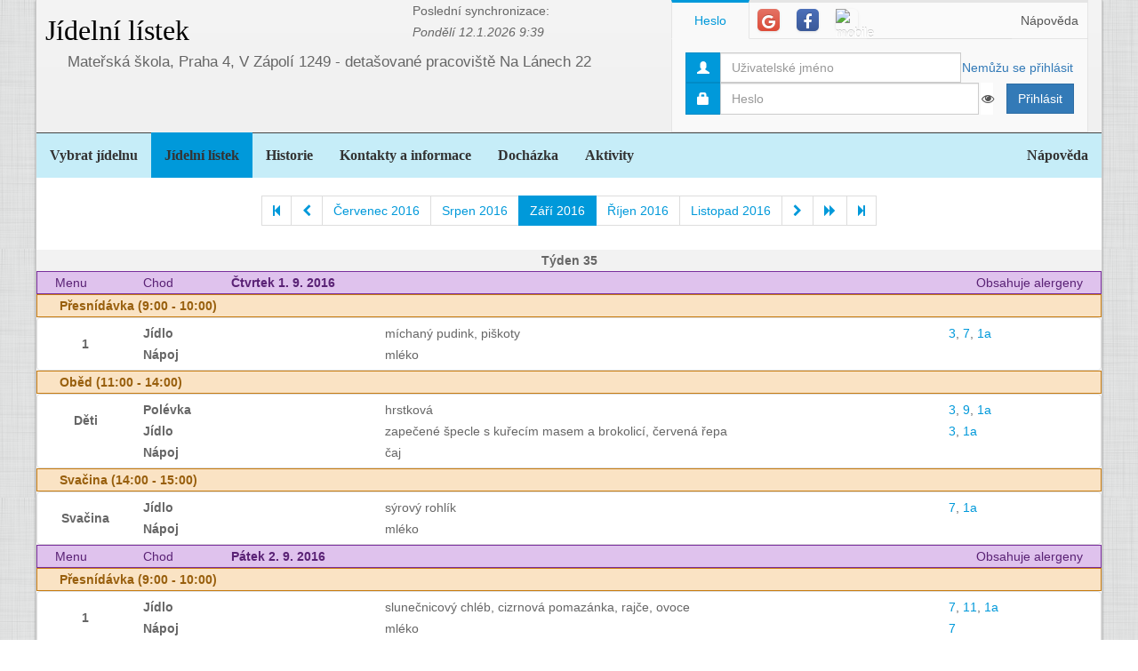

--- FILE ---
content_type: text/html; charset=utf-8
request_url: https://www.jidelna.cz/jidelni-listek/?zacatek=2016-09&delka=P1M&jidelna=90006
body_size: 10452
content:
<!DOCTYPE html>
<html lang="cs">
<head>
	<meta charset="utf-8">
	<meta property="og:url" content="https://www.jidelna.cz/jidelni-listek/?zacatek=2016-09&amp;delka=P1M&amp;jidelna=90006">
	<meta property="og:image" content="/img/seo-image.png">
	<meta name='description' content='Jídelní lístky škol a školek s možností odhlášky a výběru.'>
	<meta name='keywords' content='Lístek, Jídelna, Školní, Závodní, Jídelníček, Jídelní lístek, Základní škola, ZŠ, Mateřská škola, MŠ, Střední škola, SŠ, Přihláška, Odhláška, Objednávka, Strava, jidelna.cz'>
	<meta http-equiv="X-UA-Compatible" content="IE=edge">
	<title>Mateřská škola, Praha 4, V Zápolí 1249 - detašované pracoviště Na Lánech 22 - Jídelní lístek</title>
	<link rel="shortcut icon" href="/favicon.ico?r=2">
		<link href="https://maxcdn.bootstrapcdn.com/font-awesome/4.7.0/css/font-awesome.min.css" rel="stylesheet">
		<link href="//maxcdn.bootstrapcdn.com/bootstrap/3.3.2/css/bootstrap.min.css" rel="stylesheet">
	<link href="/css/style-blue.css" rel="stylesheet">
	<link href="/css/width-boxed.css" rel="stylesheet">
	<link href="/css/cookie-control.css" rel="stylesheet">
	<link href="/css/base.css?shim=14" rel="stylesheet">
	<script async src="//pagead2.googlesyndication.com/pagead/js/adsbygoogle.js"></script>
	<script>
        (adsbygoogle = window.adsbygoogle || []).push({
            google_ad_client: "ca-pub-5545453779732532",
            enable_page_level_ads: true
        });
	</script>
	<!-- Begin Cookie Consent plugin by Silktide - http://silktide.com/cookieconsent -->
    <script type="text/javascript">
        window.cookieconsent_options = {"message":"Při poskytování služeb nám pomáhají soubory cookie. Používáním našich služeb vyjadřujete souhlas s naším používáním souborů cookie.","dismiss":"OK, rozumím","learnMore":"Podrobnosti","link":null,"theme":"light-top"};
    </script>

    <script type="text/javascript" src="/js/cookieconsent.latest.min.js"></script>
    <!-- End Cookie Consent plugin -->

</head>
<!-- Google tag (gtag.js) -->
<script async src="https://www.googletagmanager.com/gtag/js?id=G-EX14YPW90K"></script>
<script>
	window.dataLayer = window.dataLayer || [];
	function gtag(){dataLayer.push(arguments);}
	gtag('js', new Date());

	gtag('config', 'G-EX14YPW90K');
</script>

<body data-basepath="">
<div id="fb-root"></div>
	<script> document.documentElement.className+=' js' </script>
<div id="sb-site">
	<div id="whole" class="boxed">
		<div class="reklamyBox">
			<script async src="//pagead2.googlesyndication.com/pagead/js/adsbygoogle.js"></script>
			<!-- Pravy bocni panel -->
			<ins class="adsbygoogle"
				 style="display:inline-block;width:160px;height:600px"
				 data-ad-client="ca-pub-5545453779732532"
				 data-ad-slot="5493698869"></ins>
			<script>
                (adsbygoogle = window.adsbygoogle || []).push({});
			</script>
		</div>
		<div class="reklamyBoxLevy">
			<script async src="//pagead2.googlesyndication.com/pagead/js/adsbygoogle.js"></script>
			<!-- Levy bocni panel -->
			<ins class="adsbygoogle"
				style="display:inline-block;width:160px;height:600px"
				data-ad-client="ca-pub-5545453779732532"
				data-ad-slot="4088994143"></ins>
			<script>
			(adsbygoogle = window.adsbygoogle || []).push({});
			</script>
		</div>
		<div id="header" class="header-full container-fluid">
            <div class="row">
			<div class="col-xs-7">
				<div class="row">
					<div id="hlavniHeader" class="col-xs-7 header-full-title">
						<h1><a href="/?jidelna=90006">Jídelní lístek</a> <span class="ajaxSpinner"><i class="fa fa-gear fa-spin"></i></span></h1>
					</div>
					<div class="col-xs-5">
						 <p>Poslední synchronizace:
                            <em> Pondělí&nbsp;12.1.2026&nbsp;9:39</em></p>
					</div>
				</div>
				<div id="headerJidelny" class="row header-full-title">
                    <p>Mateřská škola, Praha 4, V Zápolí 1249 - detašované pracoviště Na Lánech 22</p>
				</div>
			</div>
			<div id="snippet--login" class="col-xs-5">
<div id="snippet-login-">
	<div id="prihlaseniBox" class="neprihlasen">
		<ul id="vyberPrihlas" class="nav nav-tabs nav-tabs-ar no-margin-bottom" role="tablist">
			<li class="active"><a href="#heslo" role="tab" data-toggle="tab">Heslo</a></li>
			<li><a href="#google" class="tab-social" role="tab" data-toggle="tab">
					<span class="social-icon-ar google-plus sm round no-margin">
						<i class="fa fa-google"></i>
					</span></a></li>
			<li><a href="#facebook" class="tab-social" role="tab" data-toggle="tab">
					<span class="social-icon-ar facebook sm round no-margin">
						<i class="fa fa-facebook"></i>
					</span></a></li>
			<li><a href="#jidelnacz" class="tab-social" role="tab" data-toggle="tab" style="height: 44px">
						<img alt="mobile" class="social-icon-ar jidelnacz sm round no-margin" src="/favicon.ico">
				</a></li>
			<li style="float: right">
				<a href="/napoveda/?kontext=MetodyPrihlaseni&amp;jidelna=90006" data-iajs-napoveda-href="/jidelni-listek/?kontext=MetodyPrihlaseni&amp;zacatek=2016-09&amp;delka=P1M&amp;jidelna=90006&amp;do=napoveda"class="napovedaLink">
					 Nápověda
				</a>
			</li>
		</ul>
		<div class="tab-content"  style="min-height: 105px" >
			<div class="tab-pane active" id="heslo">
				<form action="/jidelni-listek/?zacatek=2016-09&amp;delka=P1M&amp;jidelna=90006" method="post" id="frm-login-prihlaseniHeslem" role="form">
						<div>
							<div class="input-group">
								<div class="input-group-addon">
									<span class="glyphicon glyphicon-user"></span>
								</div>
								<input type="text" name="login" id="frm-login-prihlaseniHeslem-login" required data-nette-rules='[{"op":":filled","msg":"Nezadáno přihlašovací jméno."}]'
									   class="form-control" tabindex="1"
									   placeholder="Uživatelské jméno" aria-label="Uživatelské jméno" />
								<div class="input-group-btn">
									<a href="/napoveda/?kontext=ZapomenuteHeslo&amp;jidelna=90006" data-iajs-napoveda-href="/jidelni-listek/?kontext=ZapomenuteHeslo&amp;zacatek=2016-09&amp;delka=P1M&amp;jidelna=90006&amp;do=napoveda"class="napovedaLink"><span class="btn btn-link btn-condensed">Nemůžu se přihlásit</span></a>
								</div>
							</div>
						</div>
						<div>
							<div class="input-group">
								<div class="input-group-addon">
									<span class="glyphicon glyphicon-lock"></span>
								</div>
								<div class="passwordControl"><input type="password" name="heslo" id="frm-login-prihlaseniHeslem-heslo" required data-nette-rules='[{"op":":filled","msg":"Nezadáno heslo."}]' class="passwordControl form-control" aria-label="Uživatelské jméno" tabIndex="2" placeholder="Heslo" style="margin-right 4px;max-width: 90%"><button class="passwordEye form-control" title="Show Password" type="button" tabindex="-1" onmouseup="swapPasswordAndText('frm-login-prihlaseniHeslem-heslo');swapEye(this.children.item(0))"><i class="fa fa-eye"></i></button></div>
								<span class="input-group-btn">
									<!--suppress HtmlFormInputWithoutLabel -->
									<input type="submit" name="_submit" value="Přihlásit" class="btn btn-primary" />
								</span>
							</div>
						</div>
				<input type="hidden" name="_token_" value="ylfac6rcnyG1YmQdOG34rVkii/C4o7apAjuOc="><input type="hidden" name="_do" value="login-prihlaseniHeslem-submit"></form>
			</div>
			<div class="tab-pane text-center" style="margin-top: 20px;" id="google">
				<form action="/jidelni-listek/?zacatek=2016-09&amp;delka=P1M&amp;jidelna=90006" method="post" id="frm-login-prihlaseniGoogle" role="form">
					<!--suppress HtmlFormInputWithoutLabel -->
					<input type="submit" name="_submit" value="Přihlásit přes Google" class="btn btn-primary" />
				<input type="hidden" name="_do" value="login-prihlaseniGoogle-submit"></form>
			</div>
			<div class="tab-pane text-center" style="margin-top: 20px;" id="facebook">
				<form action="/jidelni-listek/?zacatek=2016-09&amp;delka=P1M&amp;jidelna=90006" method="post" id="frm-login-prihlaseniFacebook" role="form">
					<!--suppress HtmlFormInputWithoutLabel -->
					<input type="submit" name="_submit" value="Přihlásit přes Facebook" class="btn btn-primary" />
				<input type="hidden" name="_do" value="login-prihlaseniFacebook-submit"></form>
			</div>
			<div class="tab-pane text-center" id="jidelnacz">
				<a style="display: block; float: right; padding: 0 0 0 15px" target="_blank" href='https://play.google.com/store/apps/details?id=cz.barda.jidelna&pcampaignid=MKT-Other-global-all-co-prtnr-py-PartBadge-Mar2515-1' >
					<img style="height: 70px" alt='Nyní na Google Play'  src="/img/googlePlayQRCode.png" />
				</a>
				<p style="text-align: justify; padding: 0 0 0 0; margin: 0 0 0 0;">
					Nyní umíme přijímat objednávky i z naší mobilní aplikace
					Jídelna.cz pro Android. Tu si můžete nainstalovat z
					<a target="_blank" href='https://play.google.com/store/apps/details?id=cz.barda.jidelna&pcampaignid=MKT-Other-global-all-co-prtnr-py-PartBadge-Mar2515-1' >
					Google Play.  </a>
				</p>
			</div>
		</div>
	</div>
</div>			</div>
            </div>
		</div>
		<div id="hlavniNavigace" class="navbar navbar-static-top navbar-default navbar-header-full navbar-dark">
			<ul class="nav navbar-nav" style="width: 100%">
				<li><a href="/?jidelna=90006">Vybrat jídelnu</a></li>
				<li class="active"><a href="/jidelni-listek/?jidelna=90006">Jídelní lístek</a></li>
				<li><a href="/historie/?jidelna=90006">Historie</a></li>
				<li><a href="/kontakty/?jidelna=90006">Kontakty a informace</a></li>
				<li><a href="/pruchody-zamkem/?jidelna=90006">Docházka</a></li>
				<li><a href="/aktivity/?jidelna=90006">Aktivity</a></li>
				<li style="float: right"><a href="/napoveda/?jidelna=90006">Nápověda</a></li>
			</ul>
		</div>
		<div id="content">
			<div class="flashes" id="snippet--flashes">
			</div>
			<div class="page-body">
            <main class="container-fluid">
				<div class="row">
					<div class="col-xs-12">
						<div class="text-center">
<div class="spinnerVyber" id="mesiceSpinner">
	<ul class="pagination">
		<li><a href="/jidelni-listek/?zacatek=2016-06&amp;delka=P1M&amp;jidelna=90006#mesiceSpinner"><i class="fa fa-step-backward"></i></a></li>
		<li><a href="/jidelni-listek/?zacatek=2016-08&amp;delka=P1M&amp;jidelna=90006#mesiceSpinner"><i class="fa fa-chevron-left"></i></a></li>
		<li><a href="/jidelni-listek/?zacatek=2016-07&amp;delka=P1M&amp;jidelna=90006#mesiceSpinner">Červenec 2016</a></li>
		<li><a href="/jidelni-listek/?zacatek=2016-08&amp;delka=P1M&amp;jidelna=90006#mesiceSpinner">Srpen 2016</a></li>
		<li class="active"><a>Září 2016</a></li>
		<li><a href="/jidelni-listek/?zacatek=2016-10&amp;delka=P1M&amp;jidelna=90006#mesiceSpinner">Říjen 2016</a></li>
		<li><a href="/jidelni-listek/?zacatek=2016-11&amp;delka=P1M&amp;jidelna=90006#mesiceSpinner">Listopad 2016</a></li>
		<li><a href="/jidelni-listek/?zacatek=2016-10&amp;delka=P1M&amp;jidelna=90006#mesiceSpinner"><i class="fa fa-chevron-right"></i></a></li>
		<li><a href="/jidelni-listek/?zacatek=2017-01&amp;delka=P1M&amp;jidelna=90006#mesiceSpinner"><i class="fa fa-forward"></i></a></li>
		<li><a href="/jidelni-listek/?zacatek=2026-01&amp;delka=P1M&amp;jidelna=90006#mesiceSpinner"><i class="fa fa-step-forward"></i></a></li>
	</ul>
</div>						</div>
					</div>
				</div>
				<div class="row">
<div class="jidelniListek">
	<div>

            <div class="oddelovacTydnu">
                Týden 35
                <div class="fb-share-button fb-share-listek" data-href="https://www.jidelna.cz/jidelni-listek/?zacatek=2016-09-1&amp;delka=P1W&amp;jidelna=90006" data-type="button"></div>
            </div>

    <div class="den container-fluid">
        <div class="hlavicka row">
            <div class="menuHlavicka col-xs-1">Menu</div>
            <div class="chodHlavicka col-xs-1">Chod</div>
            <div class="datum col-xs-3">Čtvrtek 1. 9. 2016
                </div>
            <div class="col-xs-7 alergeny">Obsahuje alergeny</div>
        </div>
        <div class="castDne row">


    <div class="col-xs-12">
        <div class="hlavicka row">
            Přesnídávka (9:00 - 10:00)
        </div>
        <div class="menu row"> 
            <div class="nazevJidla col-xs-1">
                    <p>1</p>


                    <div class="obrazky row">
<div class="HodnoceniTooltip" >
<div class="hodnoceni col-xs-0"
        data-tooltip="tooltip" data-html="true" data-placement="right"  >
</div>
</div>


                    </div>
            </div>

    <div class="menuJidla col-xs-11">
        <div class="row">
            <div class="col-xs-3 popiskaJidla">
                Jídlo
            </div>
            <div class="col-xs-7 textJidla">
                
                míchaný pudink, piškoty
                    
            </div>
            <div class="col-xs-2 alergeny">
                <a href="/jidelni-listek/?alergen=3&amp;zacatek=2016-09&amp;delka=P1M&amp;jidelna=90006&amp;do=alergeny"
                   data-tooltip="tooltip" title="Vejce a výrobky z nich"
                   data-container="body"
                   class="modalLink">3</a>, 
                <a href="/jidelni-listek/?alergen=7&amp;zacatek=2016-09&amp;delka=P1M&amp;jidelna=90006&amp;do=alergeny"
                   data-tooltip="tooltip" title="Mléko a výrobky z něj (včetně laktózy)"
                   data-container="body"
                   class="modalLink">7</a>, 
                <a href="/jidelni-listek/?alergen=1a&amp;zacatek=2016-09&amp;delka=P1M&amp;jidelna=90006&amp;do=alergeny"
                   data-tooltip="tooltip" title="pšenice"
                   data-container="body"
                   class="modalLink">1a</a>
            </div>
        </div>
        <div class="row">
            <div class="col-xs-3 popiskaJidla">
                Nápoj
            </div>
            <div class="col-xs-7 textJidla">
                
                mléko
                    
            </div>
        </div>
    </div>
        </div>
    </div>
        </div>
        <div class="castDne row">


    <div class="col-xs-12">
        <div class="hlavicka row">
            Oběd (11:00 - 14:00)
        </div>
        <div class="menu row"> 
            <div class="nazevJidla col-xs-1">
                    <p>Děti</p>


                    <div class="obrazky row">
<div class="HodnoceniTooltip" >
<div class="hodnoceni col-xs-0"
        data-tooltip="tooltip" data-html="true" data-placement="right"  >
</div>
</div>


                    </div>
            </div>

    <div class="menuJidla col-xs-11">
        <div class="row">
            <div class="col-xs-3 popiskaJidla">
                Polévka
            </div>
            <div class="col-xs-7 textJidla">
                
                hrstková
                    
            </div>
            <div class="col-xs-2 alergeny">
                <a href="/jidelni-listek/?alergen=3&amp;zacatek=2016-09&amp;delka=P1M&amp;jidelna=90006&amp;do=alergeny"
                   data-tooltip="tooltip" title="Vejce a výrobky z nich"
                   data-container="body"
                   class="modalLink">3</a>, 
                <a href="/jidelni-listek/?alergen=9&amp;zacatek=2016-09&amp;delka=P1M&amp;jidelna=90006&amp;do=alergeny"
                   data-tooltip="tooltip" title="Celer a výrobky z něj"
                   data-container="body"
                   class="modalLink">9</a>, 
                <a href="/jidelni-listek/?alergen=1a&amp;zacatek=2016-09&amp;delka=P1M&amp;jidelna=90006&amp;do=alergeny"
                   data-tooltip="tooltip" title="pšenice"
                   data-container="body"
                   class="modalLink">1a</a>
            </div>
        </div>
        <div class="row">
            <div class="col-xs-3 popiskaJidla">
                Jídlo
            </div>
            <div class="col-xs-7 textJidla">
                
                zapečené špecle s kuřecím masem a brokolicí, červená řepa
                    
            </div>
            <div class="col-xs-2 alergeny">
                <a href="/jidelni-listek/?alergen=3&amp;zacatek=2016-09&amp;delka=P1M&amp;jidelna=90006&amp;do=alergeny"
                   data-tooltip="tooltip" title="Vejce a výrobky z nich"
                   data-container="body"
                   class="modalLink">3</a>, 
                <a href="/jidelni-listek/?alergen=1a&amp;zacatek=2016-09&amp;delka=P1M&amp;jidelna=90006&amp;do=alergeny"
                   data-tooltip="tooltip" title="pšenice"
                   data-container="body"
                   class="modalLink">1a</a>
            </div>
        </div>
        <div class="row">
            <div class="col-xs-3 popiskaJidla">
                Nápoj
            </div>
            <div class="col-xs-7 textJidla">
                
                čaj
                    
            </div>
        </div>
    </div>
        </div>
    </div>
        </div>
        <div class="castDne row">


    <div class="col-xs-12">
        <div class="hlavicka row">
            Svačina (14:00 - 15:00)
        </div>
        <div class="menu row"> 
            <div class="nazevJidla col-xs-1">
                    <p>Svačina</p>


                    <div class="obrazky row">
<div class="HodnoceniTooltip" >
<div class="hodnoceni col-xs-0"
        data-tooltip="tooltip" data-html="true" data-placement="right"  >
</div>
</div>


                    </div>
            </div>

    <div class="menuJidla col-xs-11">
        <div class="row">
            <div class="col-xs-3 popiskaJidla">
                Jídlo
            </div>
            <div class="col-xs-7 textJidla">
                
                sýrový rohlík
                    
            </div>
            <div class="col-xs-2 alergeny">
                <a href="/jidelni-listek/?alergen=7&amp;zacatek=2016-09&amp;delka=P1M&amp;jidelna=90006&amp;do=alergeny"
                   data-tooltip="tooltip" title="Mléko a výrobky z něj (včetně laktózy)"
                   data-container="body"
                   class="modalLink">7</a>, 
                <a href="/jidelni-listek/?alergen=1a&amp;zacatek=2016-09&amp;delka=P1M&amp;jidelna=90006&amp;do=alergeny"
                   data-tooltip="tooltip" title="pšenice"
                   data-container="body"
                   class="modalLink">1a</a>
            </div>
        </div>
        <div class="row">
            <div class="col-xs-3 popiskaJidla">
                Nápoj
            </div>
            <div class="col-xs-7 textJidla">
                
                mléko
                    
            </div>
        </div>
    </div>
        </div>
    </div>
        </div>
    </div>

    <div class="den container-fluid">
        <div class="hlavicka row">
            <div class="menuHlavicka col-xs-1">Menu</div>
            <div class="chodHlavicka col-xs-1">Chod</div>
            <div class="datum col-xs-3">Pátek 2. 9. 2016
                </div>
            <div class="col-xs-7 alergeny">Obsahuje alergeny</div>
        </div>
        <div class="castDne row">


    <div class="col-xs-12">
        <div class="hlavicka row">
            Přesnídávka (9:00 - 10:00)
        </div>
        <div class="menu row"> 
            <div class="nazevJidla col-xs-1">
                    <p>1</p>


                    <div class="obrazky row">
<div class="HodnoceniTooltip" >
<div class="hodnoceni col-xs-0"
        data-tooltip="tooltip" data-html="true" data-placement="right"  >
</div>
</div>


                    </div>
            </div>

    <div class="menuJidla col-xs-11">
        <div class="row">
            <div class="col-xs-3 popiskaJidla">
                Jídlo
            </div>
            <div class="col-xs-7 textJidla">
                
                slunečnicový chléb, cizrnová pomazánka, rajče, ovoce
                    
            </div>
            <div class="col-xs-2 alergeny">
                <a href="/jidelni-listek/?alergen=7&amp;zacatek=2016-09&amp;delka=P1M&amp;jidelna=90006&amp;do=alergeny"
                   data-tooltip="tooltip" title="Mléko a výrobky z něj (včetně laktózy)"
                   data-container="body"
                   class="modalLink">7</a>, 
                <a href="/jidelni-listek/?alergen=11&amp;zacatek=2016-09&amp;delka=P1M&amp;jidelna=90006&amp;do=alergeny"
                   data-tooltip="tooltip" title="Sezamová semena a výrobky z nich"
                   data-container="body"
                   class="modalLink">11</a>, 
                <a href="/jidelni-listek/?alergen=1a&amp;zacatek=2016-09&amp;delka=P1M&amp;jidelna=90006&amp;do=alergeny"
                   data-tooltip="tooltip" title="pšenice"
                   data-container="body"
                   class="modalLink">1a</a>
            </div>
        </div>
        <div class="row">
            <div class="col-xs-3 popiskaJidla">
                Nápoj
            </div>
            <div class="col-xs-7 textJidla">
                
                mléko
                    
            </div>
            <div class="col-xs-2 alergeny">
                <a href="/jidelni-listek/?alergen=7&amp;zacatek=2016-09&amp;delka=P1M&amp;jidelna=90006&amp;do=alergeny"
                   data-tooltip="tooltip" title="Mléko a výrobky z něj (včetně laktózy)"
                   data-container="body"
                   class="modalLink">7</a>
            </div>
        </div>
    </div>
        </div>
    </div>
        </div>
        <div class="castDne row">


    <div class="col-xs-12">
        <div class="hlavicka row">
            Oběd (11:00 - 14:00)
        </div>
        <div class="menu row"> 
            <div class="nazevJidla col-xs-1">
                    <p>Děti</p>


                    <div class="obrazky row">
<div class="HodnoceniTooltip" >
<div class="hodnoceni col-xs-0"
        data-tooltip="tooltip" data-html="true" data-placement="right"  >
</div>
</div>


                    </div>
            </div>

    <div class="menuJidla col-xs-11">
        <div class="row">
            <div class="col-xs-3 popiskaJidla">
                Polévka
            </div>
            <div class="col-xs-7 textJidla">
                
                zeleninová s ovesnými vločkami
                    
            </div>
            <div class="col-xs-2 alergeny">
                <a href="/jidelni-listek/?alergen=9&amp;zacatek=2016-09&amp;delka=P1M&amp;jidelna=90006&amp;do=alergeny"
                   data-tooltip="tooltip" title="Celer a výrobky z něj"
                   data-container="body"
                   class="modalLink">9</a>
            </div>
        </div>
        <div class="row">
            <div class="col-xs-3 popiskaJidla">
                Jídlo
            </div>
            <div class="col-xs-7 textJidla">
                
                moravský vrabec, zelí, bramborový knedlík 
                    
            </div>
            <div class="col-xs-2 alergeny">
                <a href="/jidelni-listek/?alergen=3&amp;zacatek=2016-09&amp;delka=P1M&amp;jidelna=90006&amp;do=alergeny"
                   data-tooltip="tooltip" title="Vejce a výrobky z nich"
                   data-container="body"
                   class="modalLink">3</a>, 
                <a href="/jidelni-listek/?alergen=1a&amp;zacatek=2016-09&amp;delka=P1M&amp;jidelna=90006&amp;do=alergeny"
                   data-tooltip="tooltip" title="pšenice"
                   data-container="body"
                   class="modalLink">1a</a>
            </div>
        </div>
        <div class="row">
            <div class="col-xs-3 popiskaJidla">
                Nápoj
            </div>
            <div class="col-xs-7 textJidla">
                
                čaj
                    
            </div>
        </div>
    </div>
        </div>
    </div>
        </div>
        <div class="castDne row">


    <div class="col-xs-12">
        <div class="hlavicka row">
            Svačina (14:00 - 15:00)
        </div>
        <div class="menu row"> 
            <div class="nazevJidla col-xs-1">
                    <p>Svačina</p>


                    <div class="obrazky row">
<div class="HodnoceniTooltip" >
<div class="hodnoceni col-xs-0"
        data-tooltip="tooltip" data-html="true" data-placement="right"  >
</div>
</div>


                    </div>
            </div>

    <div class="menuJidla col-xs-11">
        <div class="row">
            <div class="col-xs-3 popiskaJidla">
                Jídlo
            </div>
            <div class="col-xs-7 textJidla">
                
                chléb s máslem
                    
            </div>
            <div class="col-xs-2 alergeny">
                <a href="/jidelni-listek/?alergen=7&amp;zacatek=2016-09&amp;delka=P1M&amp;jidelna=90006&amp;do=alergeny"
                   data-tooltip="tooltip" title="Mléko a výrobky z něj (včetně laktózy)"
                   data-container="body"
                   class="modalLink">7</a>, 
                <a href="/jidelni-listek/?alergen=1a&amp;zacatek=2016-09&amp;delka=P1M&amp;jidelna=90006&amp;do=alergeny"
                   data-tooltip="tooltip" title="pšenice"
                   data-container="body"
                   class="modalLink">1a</a>
            </div>
        </div>
        <div class="row">
            <div class="col-xs-3 popiskaJidla">
                Nápoj
            </div>
            <div class="col-xs-7 textJidla">
                
                mléko
                    
            </div>
            <div class="col-xs-2 alergeny">
                <a href="/jidelni-listek/?alergen=7&amp;zacatek=2016-09&amp;delka=P1M&amp;jidelna=90006&amp;do=alergeny"
                   data-tooltip="tooltip" title="Mléko a výrobky z něj (včetně laktózy)"
                   data-container="body"
                   class="modalLink">7</a>
            </div>
        </div>
    </div>
        </div>
    </div>
        </div>
    </div>
            <div class="oddelovacTydnu">
                Týden 36
                <div class="fb-share-button fb-share-listek" data-href="https://www.jidelna.cz/jidelni-listek/?zacatek=2016-09-5&amp;delka=P1W&amp;jidelna=90006" data-type="button"></div>
            </div>

    <div class="den container-fluid">
        <div class="hlavicka row">
            <div class="menuHlavicka col-xs-1">Menu</div>
            <div class="chodHlavicka col-xs-1">Chod</div>
            <div class="datum col-xs-3">Pondělí 5. 9. 2016
                </div>
            <div class="col-xs-7 alergeny">Obsahuje alergeny</div>
        </div>
        <div class="castDne row">


    <div class="col-xs-12">
        <div class="hlavicka row">
            Přesnídávka (9:00 - 10:00)
        </div>
        <div class="menu row"> 
            <div class="nazevJidla col-xs-1">
                    <p>1</p>


                    <div class="obrazky row">
<div class="HodnoceniTooltip" >
<div class="hodnoceni col-xs-0"
        data-tooltip="tooltip" data-html="true" data-placement="right"  >
</div>
</div>


                    </div>
            </div>

    <div class="menuJidla col-xs-11">
        <div class="row">
            <div class="col-xs-3 popiskaJidla">
                Jídlo
            </div>
            <div class="col-xs-7 textJidla">
                
                rohlík, tuňáková pomazánka, okurka, ovoce
                    
            </div>
            <div class="col-xs-2 alergeny">
                <a href="/jidelni-listek/?alergen=4&amp;zacatek=2016-09&amp;delka=P1M&amp;jidelna=90006&amp;do=alergeny"
                   data-tooltip="tooltip" title="Ryby a výrobky z nich"
                   data-container="body"
                   class="modalLink">4</a>, 
                <a href="/jidelni-listek/?alergen=7&amp;zacatek=2016-09&amp;delka=P1M&amp;jidelna=90006&amp;do=alergeny"
                   data-tooltip="tooltip" title="Mléko a výrobky z něj (včetně laktózy)"
                   data-container="body"
                   class="modalLink">7</a>, 
                <a href="/jidelni-listek/?alergen=1a&amp;zacatek=2016-09&amp;delka=P1M&amp;jidelna=90006&amp;do=alergeny"
                   data-tooltip="tooltip" title="pšenice"
                   data-container="body"
                   class="modalLink">1a</a>
            </div>
        </div>
        <div class="row">
            <div class="col-xs-3 popiskaJidla">
                Nápoj
            </div>
            <div class="col-xs-7 textJidla">
                
                mléko
                    
            </div>
            <div class="col-xs-2 alergeny">
                <a href="/jidelni-listek/?alergen=7&amp;zacatek=2016-09&amp;delka=P1M&amp;jidelna=90006&amp;do=alergeny"
                   data-tooltip="tooltip" title="Mléko a výrobky z něj (včetně laktózy)"
                   data-container="body"
                   class="modalLink">7</a>
            </div>
        </div>
    </div>
        </div>
    </div>
        </div>
        <div class="castDne row">


    <div class="col-xs-12">
        <div class="hlavicka row">
            Oběd (11:00 - 14:00)
        </div>
        <div class="menu row"> 
            <div class="nazevJidla col-xs-1">
                    <p>Děti</p>


                    <div class="obrazky row">
<div class="HodnoceniTooltip" >
<div class="hodnoceni col-xs-0"
        data-tooltip="tooltip" data-html="true" data-placement="right"  >
</div>
</div>


                    </div>
            </div>

    <div class="menuJidla col-xs-11">
        <div class="row">
            <div class="col-xs-3 popiskaJidla">
                Polévka
            </div>
            <div class="col-xs-7 textJidla">
                
                žampionový krém
                    
            </div>
            <div class="col-xs-2 alergeny">
                <a href="/jidelni-listek/?alergen=7&amp;zacatek=2016-09&amp;delka=P1M&amp;jidelna=90006&amp;do=alergeny"
                   data-tooltip="tooltip" title="Mléko a výrobky z něj (včetně laktózy)"
                   data-container="body"
                   class="modalLink">7</a>, 
                <a href="/jidelni-listek/?alergen=1a&amp;zacatek=2016-09&amp;delka=P1M&amp;jidelna=90006&amp;do=alergeny"
                   data-tooltip="tooltip" title="pšenice"
                   data-container="body"
                   class="modalLink">1a</a>
            </div>
        </div>
        <div class="row">
            <div class="col-xs-3 popiskaJidla">
                Jídlo
            </div>
            <div class="col-xs-7 textJidla">
                
                červená čočka po indicku, sýr, okurka
                    
            </div>
            <div class="col-xs-2 alergeny">
                <a href="/jidelni-listek/?alergen=7&amp;zacatek=2016-09&amp;delka=P1M&amp;jidelna=90006&amp;do=alergeny"
                   data-tooltip="tooltip" title="Mléko a výrobky z něj (včetně laktózy)"
                   data-container="body"
                   class="modalLink">7</a>, 
                <a href="/jidelni-listek/?alergen=1a&amp;zacatek=2016-09&amp;delka=P1M&amp;jidelna=90006&amp;do=alergeny"
                   data-tooltip="tooltip" title="pšenice"
                   data-container="body"
                   class="modalLink">1a</a>
            </div>
        </div>
        <div class="row">
            <div class="col-xs-3 popiskaJidla">
                Nápoj
            </div>
            <div class="col-xs-7 textJidla">
                
                čaj
                    
            </div>
        </div>
    </div>
        </div>
    </div>
        </div>
        <div class="castDne row">


    <div class="col-xs-12">
        <div class="hlavicka row">
            Svačina (14:00 - 15:00)
        </div>
        <div class="menu row"> 
            <div class="nazevJidla col-xs-1">
                    <p>Svačina</p>


                    <div class="obrazky row">
<div class="HodnoceniTooltip" >
<div class="hodnoceni col-xs-0"
        data-tooltip="tooltip" data-html="true" data-placement="right"  >
</div>
</div>


                    </div>
            </div>

    <div class="menuJidla col-xs-11">
        <div class="row">
            <div class="col-xs-3 popiskaJidla">
                Jídlo
            </div>
            <div class="col-xs-7 textJidla">
                
                chléb s máslem, ledový salát
                    
            </div>
            <div class="col-xs-2 alergeny">
                <a href="/jidelni-listek/?alergen=7&amp;zacatek=2016-09&amp;delka=P1M&amp;jidelna=90006&amp;do=alergeny"
                   data-tooltip="tooltip" title="Mléko a výrobky z něj (včetně laktózy)"
                   data-container="body"
                   class="modalLink">7</a>, 
                <a href="/jidelni-listek/?alergen=1a&amp;zacatek=2016-09&amp;delka=P1M&amp;jidelna=90006&amp;do=alergeny"
                   data-tooltip="tooltip" title="pšenice"
                   data-container="body"
                   class="modalLink">1a</a>
            </div>
        </div>
        <div class="row">
            <div class="col-xs-3 popiskaJidla">
                Nápoj
            </div>
            <div class="col-xs-7 textJidla">
                
                mléko
                    
            </div>
            <div class="col-xs-2 alergeny">
                <a href="/jidelni-listek/?alergen=7&amp;zacatek=2016-09&amp;delka=P1M&amp;jidelna=90006&amp;do=alergeny"
                   data-tooltip="tooltip" title="Mléko a výrobky z něj (včetně laktózy)"
                   data-container="body"
                   class="modalLink">7</a>
            </div>
        </div>
    </div>
        </div>
    </div>
        </div>
    </div>

    <div class="den container-fluid">
        <div class="hlavicka row">
            <div class="menuHlavicka col-xs-1">Menu</div>
            <div class="chodHlavicka col-xs-1">Chod</div>
            <div class="datum col-xs-3">Úterý 6. 9. 2016
                </div>
            <div class="col-xs-7 alergeny">Obsahuje alergeny</div>
        </div>
        <div class="castDne row">


    <div class="col-xs-12">
        <div class="hlavicka row">
            Přesnídávka (9:00 - 10:00)
        </div>
        <div class="menu row"> 
            <div class="nazevJidla col-xs-1">
                    <p>1</p>


                    <div class="obrazky row">
<div class="HodnoceniTooltip" >
<div class="hodnoceni col-xs-0"
        data-tooltip="tooltip" data-html="true" data-placement="right"  >
</div>
</div>


                    </div>
            </div>

    <div class="menuJidla col-xs-11">
        <div class="row">
            <div class="col-xs-3 popiskaJidla">
                Jídlo
            </div>
            <div class="col-xs-7 textJidla">
                
                houska, mrkvová pomazánka, ovoce
                    
            </div>
            <div class="col-xs-2 alergeny">
                <a href="/jidelni-listek/?alergen=7&amp;zacatek=2016-09&amp;delka=P1M&amp;jidelna=90006&amp;do=alergeny"
                   data-tooltip="tooltip" title="Mléko a výrobky z něj (včetně laktózy)"
                   data-container="body"
                   class="modalLink">7</a>, 
                <a href="/jidelni-listek/?alergen=1a&amp;zacatek=2016-09&amp;delka=P1M&amp;jidelna=90006&amp;do=alergeny"
                   data-tooltip="tooltip" title="pšenice"
                   data-container="body"
                   class="modalLink">1a</a>
            </div>
        </div>
        <div class="row">
            <div class="col-xs-3 popiskaJidla">
                Nápoj
            </div>
            <div class="col-xs-7 textJidla">
                
                mléko
                    
            </div>
            <div class="col-xs-2 alergeny">
                <a href="/jidelni-listek/?alergen=7&amp;zacatek=2016-09&amp;delka=P1M&amp;jidelna=90006&amp;do=alergeny"
                   data-tooltip="tooltip" title="Mléko a výrobky z něj (včetně laktózy)"
                   data-container="body"
                   class="modalLink">7</a>
            </div>
        </div>
    </div>
        </div>
    </div>
        </div>
        <div class="castDne row">


    <div class="col-xs-12">
        <div class="hlavicka row">
            Oběd (11:00 - 14:00)
        </div>
        <div class="menu row"> 
            <div class="nazevJidla col-xs-1">
                    <p>Děti</p>


                    <div class="obrazky row">
<div class="HodnoceniTooltip" >
<div class="hodnoceni col-xs-0"
        data-tooltip="tooltip" data-html="true" data-placement="right"  >
</div>
</div>


                    </div>
            </div>

    <div class="menuJidla col-xs-11">
        <div class="row">
            <div class="col-xs-3 popiskaJidla">
                Polévka
            </div>
            <div class="col-xs-7 textJidla">
                
                hovězí vývar s krupicí a vejci
                    
            </div>
            <div class="col-xs-2 alergeny">
                <a href="/jidelni-listek/?alergen=3&amp;zacatek=2016-09&amp;delka=P1M&amp;jidelna=90006&amp;do=alergeny"
                   data-tooltip="tooltip" title="Vejce a výrobky z nich"
                   data-container="body"
                   class="modalLink">3</a>, 
                <a href="/jidelni-listek/?alergen=7&amp;zacatek=2016-09&amp;delka=P1M&amp;jidelna=90006&amp;do=alergeny"
                   data-tooltip="tooltip" title="Mléko a výrobky z něj (včetně laktózy)"
                   data-container="body"
                   class="modalLink">7</a>, 
                <a href="/jidelni-listek/?alergen=9&amp;zacatek=2016-09&amp;delka=P1M&amp;jidelna=90006&amp;do=alergeny"
                   data-tooltip="tooltip" title="Celer a výrobky z něj"
                   data-container="body"
                   class="modalLink">9</a>, 
                <a href="/jidelni-listek/?alergen=1a&amp;zacatek=2016-09&amp;delka=P1M&amp;jidelna=90006&amp;do=alergeny"
                   data-tooltip="tooltip" title="pšenice"
                   data-container="body"
                   class="modalLink">1a</a>
            </div>
        </div>
        <div class="row">
            <div class="col-xs-3 popiskaJidla">
                Jídlo
            </div>
            <div class="col-xs-7 textJidla">
                
                hovězí na zelenině, brambory
                    
            </div>
            <div class="col-xs-2 alergeny">
                <a href="/jidelni-listek/?alergen=9&amp;zacatek=2016-09&amp;delka=P1M&amp;jidelna=90006&amp;do=alergeny"
                   data-tooltip="tooltip" title="Celer a výrobky z něj"
                   data-container="body"
                   class="modalLink">9</a>
            </div>
        </div>
        <div class="row">
            <div class="col-xs-3 popiskaJidla">
                Nápoj
            </div>
            <div class="col-xs-7 textJidla">
                
                čaj
                    
            </div>
        </div>
    </div>
        </div>
    </div>
        </div>
        <div class="castDne row">


    <div class="col-xs-12">
        <div class="hlavicka row">
            Svačina (14:00 - 15:00)
        </div>
        <div class="menu row"> 
            <div class="nazevJidla col-xs-1">
                    <p>Svačina</p>


                    <div class="obrazky row">
<div class="HodnoceniTooltip" >
<div class="hodnoceni col-xs-0"
        data-tooltip="tooltip" data-html="true" data-placement="right"  >
</div>
</div>


                    </div>
            </div>

    <div class="menuJidla col-xs-11">
        <div class="row">
            <div class="col-xs-3 popiskaJidla">
                Jídlo
            </div>
            <div class="col-xs-7 textJidla">
                
                chléb, vajíčková pomazánka, kedlubna
                    
            </div>
            <div class="col-xs-2 alergeny">
                <a href="/jidelni-listek/?alergen=3&amp;zacatek=2016-09&amp;delka=P1M&amp;jidelna=90006&amp;do=alergeny"
                   data-tooltip="tooltip" title="Vejce a výrobky z nich"
                   data-container="body"
                   class="modalLink">3</a>, 
                <a href="/jidelni-listek/?alergen=7&amp;zacatek=2016-09&amp;delka=P1M&amp;jidelna=90006&amp;do=alergeny"
                   data-tooltip="tooltip" title="Mléko a výrobky z něj (včetně laktózy)"
                   data-container="body"
                   class="modalLink">7</a>, 
                <a href="/jidelni-listek/?alergen=1a&amp;zacatek=2016-09&amp;delka=P1M&amp;jidelna=90006&amp;do=alergeny"
                   data-tooltip="tooltip" title="pšenice"
                   data-container="body"
                   class="modalLink">1a</a>
            </div>
        </div>
        <div class="row">
            <div class="col-xs-3 popiskaJidla">
                Nápoj
            </div>
            <div class="col-xs-7 textJidla">
                
                mléko
                    
            </div>
            <div class="col-xs-2 alergeny">
                <a href="/jidelni-listek/?alergen=7&amp;zacatek=2016-09&amp;delka=P1M&amp;jidelna=90006&amp;do=alergeny"
                   data-tooltip="tooltip" title="Mléko a výrobky z něj (včetně laktózy)"
                   data-container="body"
                   class="modalLink">7</a>
            </div>
        </div>
    </div>
        </div>
    </div>
        </div>
    </div>

    <div class="den container-fluid">
        <div class="hlavicka row">
            <div class="menuHlavicka col-xs-1">Menu</div>
            <div class="chodHlavicka col-xs-1">Chod</div>
            <div class="datum col-xs-3">Středa 7. 9. 2016
                </div>
            <div class="col-xs-7 alergeny">Obsahuje alergeny</div>
        </div>
        <div class="castDne row">


    <div class="col-xs-12">
        <div class="hlavicka row">
            Přesnídávka (9:00 - 10:00)
        </div>
        <div class="menu row"> 
            <div class="nazevJidla col-xs-1">
                    <p>1</p>


                    <div class="obrazky row">
<div class="HodnoceniTooltip" >
<div class="hodnoceni col-xs-0"
        data-tooltip="tooltip" data-html="true" data-placement="right"  >
</div>
</div>


                    </div>
            </div>

    <div class="menuJidla col-xs-11">
        <div class="row">
            <div class="col-xs-3 popiskaJidla">
                Jídlo
            </div>
            <div class="col-xs-7 textJidla">
                
                celozrnné pečivo, pomazánka z nivy, rajče, ovoce
                    
            </div>
            <div class="col-xs-2 alergeny">
                <a href="/jidelni-listek/?alergen=7&amp;zacatek=2016-09&amp;delka=P1M&amp;jidelna=90006&amp;do=alergeny"
                   data-tooltip="tooltip" title="Mléko a výrobky z něj (včetně laktózy)"
                   data-container="body"
                   class="modalLink">7</a>, 
                <a href="/jidelni-listek/?alergen=1a&amp;zacatek=2016-09&amp;delka=P1M&amp;jidelna=90006&amp;do=alergeny"
                   data-tooltip="tooltip" title="pšenice"
                   data-container="body"
                   class="modalLink">1a</a>
            </div>
        </div>
        <div class="row">
            <div class="col-xs-3 popiskaJidla">
                Nápoj
            </div>
            <div class="col-xs-7 textJidla">
                
                mléko
                    
            </div>
            <div class="col-xs-2 alergeny">
                <a href="/jidelni-listek/?alergen=7&amp;zacatek=2016-09&amp;delka=P1M&amp;jidelna=90006&amp;do=alergeny"
                   data-tooltip="tooltip" title="Mléko a výrobky z něj (včetně laktózy)"
                   data-container="body"
                   class="modalLink">7</a>
            </div>
        </div>
    </div>
        </div>
    </div>
        </div>
        <div class="castDne row">


    <div class="col-xs-12">
        <div class="hlavicka row">
            Oběd (11:00 - 14:00)
        </div>
        <div class="menu row"> 
            <div class="nazevJidla col-xs-1">
                    <p>Děti</p>


                    <div class="obrazky row">
<div class="HodnoceniTooltip" >
<div class="hodnoceni col-xs-0"
        data-tooltip="tooltip" data-html="true" data-placement="right"  >
</div>
</div>


                    </div>
            </div>

    <div class="menuJidla col-xs-11">
        <div class="row">
            <div class="col-xs-3 popiskaJidla">
                Polévka
            </div>
            <div class="col-xs-7 textJidla">
                
                rajčatová s těstovinou
                    
            </div>
            <div class="col-xs-2 alergeny">
                <a href="/jidelni-listek/?alergen=3&amp;zacatek=2016-09&amp;delka=P1M&amp;jidelna=90006&amp;do=alergeny"
                   data-tooltip="tooltip" title="Vejce a výrobky z nich"
                   data-container="body"
                   class="modalLink">3</a>, 
                <a href="/jidelni-listek/?alergen=1a&amp;zacatek=2016-09&amp;delka=P1M&amp;jidelna=90006&amp;do=alergeny"
                   data-tooltip="tooltip" title="pšenice"
                   data-container="body"
                   class="modalLink">1a</a>
            </div>
        </div>
        <div class="row">
            <div class="col-xs-3 popiskaJidla">
                Jídlo
            </div>
            <div class="col-xs-7 textJidla">
                
                segedínský guláš, houskový knedlík
                    
            </div>
            <div class="col-xs-2 alergeny">
                <a href="/jidelni-listek/?alergen=1a&amp;zacatek=2016-09&amp;delka=P1M&amp;jidelna=90006&amp;do=alergeny"
                   data-tooltip="tooltip" title="pšenice"
                   data-container="body"
                   class="modalLink">1a</a>
            </div>
        </div>
        <div class="row">
            <div class="col-xs-3 popiskaJidla">
                Nápoj
            </div>
            <div class="col-xs-7 textJidla">
                
                čaj
                    
            </div>
        </div>
    </div>
        </div>
    </div>
        </div>
        <div class="castDne row">


    <div class="col-xs-12">
        <div class="hlavicka row">
            Svačina (14:00 - 15:00)
        </div>
        <div class="menu row"> 
            <div class="nazevJidla col-xs-1">
                    <p>Svačina</p>


                    <div class="obrazky row">
<div class="HodnoceniTooltip" >
<div class="hodnoceni col-xs-0"
        data-tooltip="tooltip" data-html="true" data-placement="right"  >
</div>
</div>


                    </div>
            </div>

    <div class="menuJidla col-xs-11">
        <div class="row">
            <div class="col-xs-3 popiskaJidla">
                Jídlo
            </div>
            <div class="col-xs-7 textJidla">
                
                rohlík s máslem, kakao
                    
            </div>
            <div class="col-xs-2 alergeny">
                <a href="/jidelni-listek/?alergen=7&amp;zacatek=2016-09&amp;delka=P1M&amp;jidelna=90006&amp;do=alergeny"
                   data-tooltip="tooltip" title="Mléko a výrobky z něj (včetně laktózy)"
                   data-container="body"
                   class="modalLink">7</a>, 
                <a href="/jidelni-listek/?alergen=1a&amp;zacatek=2016-09&amp;delka=P1M&amp;jidelna=90006&amp;do=alergeny"
                   data-tooltip="tooltip" title="pšenice"
                   data-container="body"
                   class="modalLink">1a</a>
            </div>
        </div>
    </div>
        </div>
    </div>
        </div>
    </div>

    <div class="den container-fluid">
        <div class="hlavicka row">
            <div class="menuHlavicka col-xs-1">Menu</div>
            <div class="chodHlavicka col-xs-1">Chod</div>
            <div class="datum col-xs-3">Čtvrtek 8. 9. 2016
                </div>
            <div class="col-xs-7 alergeny">Obsahuje alergeny</div>
        </div>
        <div class="castDne row">


    <div class="col-xs-12">
        <div class="hlavicka row">
            Přesnídávka (9:00 - 10:00)
        </div>
        <div class="menu row"> 
            <div class="nazevJidla col-xs-1">
                    <p>1</p>


                    <div class="obrazky row">
<div class="HodnoceniTooltip" >
<div class="hodnoceni col-xs-0"
        data-tooltip="tooltip" data-html="true" data-placement="right"  >
</div>
</div>


                    </div>
            </div>

    <div class="menuJidla col-xs-11">
        <div class="row">
            <div class="col-xs-3 popiskaJidla">
                Jídlo
            </div>
            <div class="col-xs-7 textJidla">
                
                ovocný jogurt, mufin
                    
            </div>
            <div class="col-xs-2 alergeny">
                <a href="/jidelni-listek/?alergen=3&amp;zacatek=2016-09&amp;delka=P1M&amp;jidelna=90006&amp;do=alergeny"
                   data-tooltip="tooltip" title="Vejce a výrobky z nich"
                   data-container="body"
                   class="modalLink">3</a>, 
                <a href="/jidelni-listek/?alergen=7&amp;zacatek=2016-09&amp;delka=P1M&amp;jidelna=90006&amp;do=alergeny"
                   data-tooltip="tooltip" title="Mléko a výrobky z něj (včetně laktózy)"
                   data-container="body"
                   class="modalLink">7</a>, 
                <a href="/jidelni-listek/?alergen=1a&amp;zacatek=2016-09&amp;delka=P1M&amp;jidelna=90006&amp;do=alergeny"
                   data-tooltip="tooltip" title="pšenice"
                   data-container="body"
                   class="modalLink">1a</a>
            </div>
        </div>
        <div class="row">
            <div class="col-xs-3 popiskaJidla">
                Nápoj
            </div>
            <div class="col-xs-7 textJidla">
                
                mléko
                    
            </div>
            <div class="col-xs-2 alergeny">
                <a href="/jidelni-listek/?alergen=7&amp;zacatek=2016-09&amp;delka=P1M&amp;jidelna=90006&amp;do=alergeny"
                   data-tooltip="tooltip" title="Mléko a výrobky z něj (včetně laktózy)"
                   data-container="body"
                   class="modalLink">7</a>
            </div>
        </div>
    </div>
        </div>
    </div>
        </div>
        <div class="castDne row">


    <div class="col-xs-12">
        <div class="hlavicka row">
            Oběd (11:00 - 14:00)
        </div>
        <div class="menu row"> 
            <div class="nazevJidla col-xs-1">
                    <p>Děti</p>


                    <div class="obrazky row">
<div class="HodnoceniTooltip" >
<div class="hodnoceni col-xs-0"
        data-tooltip="tooltip" data-html="true" data-placement="right"  >
</div>
</div>


                    </div>
            </div>

    <div class="menuJidla col-xs-11">
        <div class="row">
            <div class="col-xs-3 popiskaJidla">
                Polévka
            </div>
            <div class="col-xs-7 textJidla">
                
                hovězí s rýží
                    
            </div>
            <div class="col-xs-2 alergeny">
                <a href="/jidelni-listek/?alergen=1&amp;zacatek=2016-09&amp;delka=P1M&amp;jidelna=90006&amp;do=alergeny"
                   data-tooltip="tooltip" title="Obiloviny obsahující lepek"
                   data-container="body"
                   class="modalLink">1</a>, 
                <a href="/jidelni-listek/?alergen=9&amp;zacatek=2016-09&amp;delka=P1M&amp;jidelna=90006&amp;do=alergeny"
                   data-tooltip="tooltip" title="Celer a výrobky z něj"
                   data-container="body"
                   class="modalLink">9</a>
            </div>
        </div>
        <div class="row">
            <div class="col-xs-3 popiskaJidla">
                Jídlo
            </div>
            <div class="col-xs-7 textJidla">
                
                kachna na medu, brambory, zeleninový salát
                    
            </div>
        </div>
        <div class="row">
            <div class="col-xs-3 popiskaJidla">
                Nápoj
            </div>
            <div class="col-xs-7 textJidla">
                
                čaj
                    
            </div>
        </div>
    </div>
        </div>
    </div>
        </div>
        <div class="castDne row">


    <div class="col-xs-12">
        <div class="hlavicka row">
            Svačina (14:00 - 15:00)
        </div>
        <div class="menu row"> 
            <div class="nazevJidla col-xs-1">
                    <p>Svačina</p>


                    <div class="obrazky row">
<div class="HodnoceniTooltip" >
<div class="hodnoceni col-xs-0"
        data-tooltip="tooltip" data-html="true" data-placement="right"  >
</div>
</div>


                    </div>
            </div>

    <div class="menuJidla col-xs-11">
        <div class="row">
            <div class="col-xs-3 popiskaJidla">
                Jídlo
            </div>
            <div class="col-xs-7 textJidla">
                
                houska, pažitková pomazánka, ředkvička, ovoce
                    
            </div>
            <div class="col-xs-2 alergeny">
                <a href="/jidelni-listek/?alergen=7&amp;zacatek=2016-09&amp;delka=P1M&amp;jidelna=90006&amp;do=alergeny"
                   data-tooltip="tooltip" title="Mléko a výrobky z něj (včetně laktózy)"
                   data-container="body"
                   class="modalLink">7</a>, 
                <a href="/jidelni-listek/?alergen=1a&amp;zacatek=2016-09&amp;delka=P1M&amp;jidelna=90006&amp;do=alergeny"
                   data-tooltip="tooltip" title="pšenice"
                   data-container="body"
                   class="modalLink">1a</a>
            </div>
        </div>
        <div class="row">
            <div class="col-xs-3 popiskaJidla">
                Nápoj
            </div>
            <div class="col-xs-7 textJidla">
                
                mléko
                    
            </div>
            <div class="col-xs-2 alergeny">
                <a href="/jidelni-listek/?alergen=7&amp;zacatek=2016-09&amp;delka=P1M&amp;jidelna=90006&amp;do=alergeny"
                   data-tooltip="tooltip" title="Mléko a výrobky z něj (včetně laktózy)"
                   data-container="body"
                   class="modalLink">7</a>
            </div>
        </div>
    </div>
        </div>
    </div>
        </div>
    </div>

    <div class="den container-fluid">
        <div class="hlavicka row">
            <div class="menuHlavicka col-xs-1">Menu</div>
            <div class="chodHlavicka col-xs-1">Chod</div>
            <div class="datum col-xs-3">Pátek 9. 9. 2016
                </div>
            <div class="col-xs-7 alergeny">Obsahuje alergeny</div>
        </div>
        <div class="castDne row">


    <div class="col-xs-12">
        <div class="hlavicka row">
            Přesnídávka (9:00 - 10:00)
        </div>
        <div class="menu row"> 
            <div class="nazevJidla col-xs-1">
                    <p>1</p>


                    <div class="obrazky row">
<div class="HodnoceniTooltip" >
<div class="hodnoceni col-xs-0"
        data-tooltip="tooltip" data-html="true" data-placement="right"  >
</div>
</div>


                    </div>
            </div>

    <div class="menuJidla col-xs-11">
        <div class="row">
            <div class="col-xs-3 popiskaJidla">
                Jídlo
            </div>
            <div class="col-xs-7 textJidla">
                
                chléb, šunková pomazánka, mrkev
                    
            </div>
            <div class="col-xs-2 alergeny">
                <a href="/jidelni-listek/?alergen=7&amp;zacatek=2016-09&amp;delka=P1M&amp;jidelna=90006&amp;do=alergeny"
                   data-tooltip="tooltip" title="Mléko a výrobky z něj (včetně laktózy)"
                   data-container="body"
                   class="modalLink">7</a>, 
                <a href="/jidelni-listek/?alergen=1a&amp;zacatek=2016-09&amp;delka=P1M&amp;jidelna=90006&amp;do=alergeny"
                   data-tooltip="tooltip" title="pšenice"
                   data-container="body"
                   class="modalLink">1a</a>
            </div>
        </div>
        <div class="row">
            <div class="col-xs-3 popiskaJidla">
                Nápoj
            </div>
            <div class="col-xs-7 textJidla">
                
                mléko
                    
            </div>
            <div class="col-xs-2 alergeny">
                <a href="/jidelni-listek/?alergen=7&amp;zacatek=2016-09&amp;delka=P1M&amp;jidelna=90006&amp;do=alergeny"
                   data-tooltip="tooltip" title="Mléko a výrobky z něj (včetně laktózy)"
                   data-container="body"
                   class="modalLink">7</a>
            </div>
        </div>
    </div>
        </div>
    </div>
        </div>
        <div class="castDne row">


    <div class="col-xs-12">
        <div class="hlavicka row">
            Oběd (11:00 - 14:00)
        </div>
        <div class="menu row"> 
            <div class="nazevJidla col-xs-1">
                    <p>Děti</p>


                    <div class="obrazky row">
<div class="HodnoceniTooltip" >
<div class="hodnoceni col-xs-0"
        data-tooltip="tooltip" data-html="true" data-placement="right"  >
</div>
</div>


                    </div>
            </div>

    <div class="menuJidla col-xs-11">
        <div class="row">
            <div class="col-xs-3 popiskaJidla">
                Polévka
            </div>
            <div class="col-xs-7 textJidla">
                
                fazolová
                    
            </div>
            <div class="col-xs-2 alergeny">
                <a href="/jidelni-listek/?alergen=7&amp;zacatek=2016-09&amp;delka=P1M&amp;jidelna=90006&amp;do=alergeny"
                   data-tooltip="tooltip" title="Mléko a výrobky z něj (včetně laktózy)"
                   data-container="body"
                   class="modalLink">7</a>, 
                <a href="/jidelni-listek/?alergen=1a&amp;zacatek=2016-09&amp;delka=P1M&amp;jidelna=90006&amp;do=alergeny"
                   data-tooltip="tooltip" title="pšenice"
                   data-container="body"
                   class="modalLink">1a</a>
            </div>
        </div>
        <div class="row">
            <div class="col-xs-3 popiskaJidla">
                Jídlo
            </div>
            <div class="col-xs-7 textJidla">
                
                kuřecí na paprice, těstoviny
                    
            </div>
            <div class="col-xs-2 alergeny">
                <a href="/jidelni-listek/?alergen=3&amp;zacatek=2016-09&amp;delka=P1M&amp;jidelna=90006&amp;do=alergeny"
                   data-tooltip="tooltip" title="Vejce a výrobky z nich"
                   data-container="body"
                   class="modalLink">3</a>, 
                <a href="/jidelni-listek/?alergen=7&amp;zacatek=2016-09&amp;delka=P1M&amp;jidelna=90006&amp;do=alergeny"
                   data-tooltip="tooltip" title="Mléko a výrobky z něj (včetně laktózy)"
                   data-container="body"
                   class="modalLink">7</a>, 
                <a href="/jidelni-listek/?alergen=1a&amp;zacatek=2016-09&amp;delka=P1M&amp;jidelna=90006&amp;do=alergeny"
                   data-tooltip="tooltip" title="pšenice"
                   data-container="body"
                   class="modalLink">1a</a>
            </div>
        </div>
    </div>
        </div>
    </div>
        </div>
        <div class="castDne row">


    <div class="col-xs-12">
        <div class="hlavicka row">
            Svačina (14:00 - 15:00)
        </div>
        <div class="menu row"> 
            <div class="nazevJidla col-xs-1">
                    <p>Svačina</p>


                    <div class="obrazky row">
<div class="HodnoceniTooltip" >
<div class="hodnoceni col-xs-0"
        data-tooltip="tooltip" data-html="true" data-placement="right"  >
</div>
</div>


                    </div>
            </div>

    <div class="menuJidla col-xs-11">
        <div class="row">
            <div class="col-xs-3 popiskaJidla">
                Jídlo
            </div>
            <div class="col-xs-7 textJidla">
                
                rohlík, pomazánka z krabích tyčinek, okurka
                    
            </div>
            <div class="col-xs-2 alergeny">
                <a href="/jidelni-listek/?alergen=7&amp;zacatek=2016-09&amp;delka=P1M&amp;jidelna=90006&amp;do=alergeny"
                   data-tooltip="tooltip" title="Mléko a výrobky z něj (včetně laktózy)"
                   data-container="body"
                   class="modalLink">7</a>, 
                <a href="/jidelni-listek/?alergen=1a&amp;zacatek=2016-09&amp;delka=P1M&amp;jidelna=90006&amp;do=alergeny"
                   data-tooltip="tooltip" title="pšenice"
                   data-container="body"
                   class="modalLink">1a</a>
            </div>
        </div>
        <div class="row">
            <div class="col-xs-3 popiskaJidla">
                Nápoj
            </div>
            <div class="col-xs-7 textJidla">
                
                mléko
                    
            </div>
            <div class="col-xs-2 alergeny">
                <a href="/jidelni-listek/?alergen=7&amp;zacatek=2016-09&amp;delka=P1M&amp;jidelna=90006&amp;do=alergeny"
                   data-tooltip="tooltip" title="Mléko a výrobky z něj (včetně laktózy)"
                   data-container="body"
                   class="modalLink">7</a>
            </div>
        </div>
    </div>
        </div>
    </div>
        </div>
    </div>
            <div class="oddelovacTydnu">
                Týden 37
                <div class="fb-share-button fb-share-listek" data-href="https://www.jidelna.cz/jidelni-listek/?zacatek=2016-09-12&amp;delka=P1W&amp;jidelna=90006" data-type="button"></div>
            </div>

    <div class="den container-fluid">
        <div class="hlavicka row">
            <div class="menuHlavicka col-xs-1">Menu</div>
            <div class="chodHlavicka col-xs-1">Chod</div>
            <div class="datum col-xs-3">Pondělí 12. 9. 2016
                </div>
            <div class="col-xs-7 alergeny">Obsahuje alergeny</div>
        </div>
        <div class="castDne row">


    <div class="col-xs-12">
        <div class="hlavicka row">
            Přesnídávka (9:00 - 10:00)
        </div>
        <div class="menu row"> 
            <div class="nazevJidla col-xs-1">
                    <p>1</p>


                    <div class="obrazky row">
<div class="HodnoceniTooltip" >
<div class="hodnoceni col-xs-0"
        data-tooltip="tooltip" data-html="true" data-placement="right"  >
</div>
</div>


                    </div>
            </div>

    <div class="menuJidla col-xs-11">
        <div class="row">
            <div class="col-xs-3 popiskaJidla">
                Jídlo
            </div>
            <div class="col-xs-7 textJidla">
                
                chléb,rybí pomazánka, okruka,ovoce
                    
            </div>
            <div class="col-xs-2 alergeny">
                <a href="/jidelni-listek/?alergen=4&amp;zacatek=2016-09&amp;delka=P1M&amp;jidelna=90006&amp;do=alergeny"
                   data-tooltip="tooltip" title="Ryby a výrobky z nich"
                   data-container="body"
                   class="modalLink">4</a>, 
                <a href="/jidelni-listek/?alergen=7&amp;zacatek=2016-09&amp;delka=P1M&amp;jidelna=90006&amp;do=alergeny"
                   data-tooltip="tooltip" title="Mléko a výrobky z něj (včetně laktózy)"
                   data-container="body"
                   class="modalLink">7</a>, 
                <a href="/jidelni-listek/?alergen=1a&amp;zacatek=2016-09&amp;delka=P1M&amp;jidelna=90006&amp;do=alergeny"
                   data-tooltip="tooltip" title="pšenice"
                   data-container="body"
                   class="modalLink">1a</a>
            </div>
        </div>
        <div class="row">
            <div class="col-xs-3 popiskaJidla">
                Nápoj
            </div>
            <div class="col-xs-7 textJidla">
                
                bílá káva
                    
            </div>
        </div>
    </div>
        </div>
    </div>
        </div>
        <div class="castDne row">


    <div class="col-xs-12">
        <div class="hlavicka row">
            Oběd (11:00 - 14:00)
        </div>
        <div class="menu row"> 
            <div class="nazevJidla col-xs-1">
                    <p>Děti</p>


                    <div class="obrazky row">
<div class="HodnoceniTooltip" >
<div class="hodnoceni col-xs-0"
        data-tooltip="tooltip" data-html="true" data-placement="right"  >
</div>
</div>


                    </div>
            </div>

    <div class="menuJidla col-xs-11">
        <div class="row">
            <div class="col-xs-3 popiskaJidla">
                Polévka
            </div>
            <div class="col-xs-7 textJidla">
                
                hrachová
                    
            </div>
            <div class="col-xs-2 alergeny">
                <a href="/jidelni-listek/?alergen=7&amp;zacatek=2016-09&amp;delka=P1M&amp;jidelna=90006&amp;do=alergeny"
                   data-tooltip="tooltip" title="Mléko a výrobky z něj (včetně laktózy)"
                   data-container="body"
                   class="modalLink">7</a>, 
                <a href="/jidelni-listek/?alergen=1a&amp;zacatek=2016-09&amp;delka=P1M&amp;jidelna=90006&amp;do=alergeny"
                   data-tooltip="tooltip" title="pšenice"
                   data-container="body"
                   class="modalLink">1a</a>
            </div>
        </div>
        <div class="row">
            <div class="col-xs-3 popiskaJidla">
                Jídlo
            </div>
            <div class="col-xs-7 textJidla">
                
                dukátové buchtičky s van.krémem
                    
            </div>
            <div class="col-xs-2 alergeny">
                <a href="/jidelni-listek/?alergen=3&amp;zacatek=2016-09&amp;delka=P1M&amp;jidelna=90006&amp;do=alergeny"
                   data-tooltip="tooltip" title="Vejce a výrobky z nich"
                   data-container="body"
                   class="modalLink">3</a>, 
                <a href="/jidelni-listek/?alergen=7&amp;zacatek=2016-09&amp;delka=P1M&amp;jidelna=90006&amp;do=alergeny"
                   data-tooltip="tooltip" title="Mléko a výrobky z něj (včetně laktózy)"
                   data-container="body"
                   class="modalLink">7</a>, 
                <a href="/jidelni-listek/?alergen=1a&amp;zacatek=2016-09&amp;delka=P1M&amp;jidelna=90006&amp;do=alergeny"
                   data-tooltip="tooltip" title="pšenice"
                   data-container="body"
                   class="modalLink">1a</a>
            </div>
        </div>
        <div class="row">
            <div class="col-xs-3 popiskaJidla">
                Nápoj
            </div>
            <div class="col-xs-7 textJidla">
                
                mléko
                    
            </div>
        </div>
    </div>
        </div>
    </div>
        </div>
        <div class="castDne row">


    <div class="col-xs-12">
        <div class="hlavicka row">
            Svačina (14:00 - 15:00)
        </div>
        <div class="menu row"> 
            <div class="nazevJidla col-xs-1">
                    <p>Svačina</p>


                    <div class="obrazky row">
<div class="HodnoceniTooltip" >
<div class="hodnoceni col-xs-0"
        data-tooltip="tooltip" data-html="true" data-placement="right"  >
</div>
</div>


                    </div>
            </div>

    <div class="menuJidla col-xs-11">
        <div class="row">
            <div class="col-xs-3 popiskaJidla">
                Jídlo
            </div>
            <div class="col-xs-7 textJidla">
                
                celozrnné pečivo s máslem, mléko
                    
            </div>
            <div class="col-xs-2 alergeny">
                <a href="/jidelni-listek/?alergen=7&amp;zacatek=2016-09&amp;delka=P1M&amp;jidelna=90006&amp;do=alergeny"
                   data-tooltip="tooltip" title="Mléko a výrobky z něj (včetně laktózy)"
                   data-container="body"
                   class="modalLink">7</a>, 
                <a href="/jidelni-listek/?alergen=11&amp;zacatek=2016-09&amp;delka=P1M&amp;jidelna=90006&amp;do=alergeny"
                   data-tooltip="tooltip" title="Sezamová semena a výrobky z nich"
                   data-container="body"
                   class="modalLink">11</a>, 
                <a href="/jidelni-listek/?alergen=1a&amp;zacatek=2016-09&amp;delka=P1M&amp;jidelna=90006&amp;do=alergeny"
                   data-tooltip="tooltip" title="pšenice"
                   data-container="body"
                   class="modalLink">1a</a>
            </div>
        </div>
    </div>
        </div>
    </div>
        </div>
    </div>

    <div class="den container-fluid">
        <div class="hlavicka row">
            <div class="menuHlavicka col-xs-1">Menu</div>
            <div class="chodHlavicka col-xs-1">Chod</div>
            <div class="datum col-xs-3">Úterý 13. 9. 2016
                </div>
            <div class="col-xs-7 alergeny">Obsahuje alergeny</div>
        </div>
        <div class="castDne row">


    <div class="col-xs-12">
        <div class="hlavicka row">
            Přesnídávka (9:00 - 10:00)
        </div>
        <div class="menu row"> 
            <div class="nazevJidla col-xs-1">
                    <p>1</p>


                    <div class="obrazky row">
<div class="HodnoceniTooltip" >
<div class="hodnoceni col-xs-0"
        data-tooltip="tooltip" data-html="true" data-placement="right"  >
</div>
</div>


                    </div>
            </div>

    <div class="menuJidla col-xs-11">
        <div class="row">
            <div class="col-xs-3 popiskaJidla">
                Jídlo
            </div>
            <div class="col-xs-7 textJidla">
                
                houska, pomazánka sýrová, kedlubna, ovoce
                    
            </div>
            <div class="col-xs-2 alergeny">
                <a href="/jidelni-listek/?alergen=7&amp;zacatek=2016-09&amp;delka=P1M&amp;jidelna=90006&amp;do=alergeny"
                   data-tooltip="tooltip" title="Mléko a výrobky z něj (včetně laktózy)"
                   data-container="body"
                   class="modalLink">7</a>, 
                <a href="/jidelni-listek/?alergen=1a&amp;zacatek=2016-09&amp;delka=P1M&amp;jidelna=90006&amp;do=alergeny"
                   data-tooltip="tooltip" title="pšenice"
                   data-container="body"
                   class="modalLink">1a</a>
            </div>
        </div>
        <div class="row">
            <div class="col-xs-3 popiskaJidla">
                Nápoj
            </div>
            <div class="col-xs-7 textJidla">
                
                mléko
                    
            </div>
            <div class="col-xs-2 alergeny">
                <a href="/jidelni-listek/?alergen=7&amp;zacatek=2016-09&amp;delka=P1M&amp;jidelna=90006&amp;do=alergeny"
                   data-tooltip="tooltip" title="Mléko a výrobky z něj (včetně laktózy)"
                   data-container="body"
                   class="modalLink">7</a>
            </div>
        </div>
    </div>
        </div>
    </div>
        </div>
        <div class="castDne row">


    <div class="col-xs-12">
        <div class="hlavicka row">
            Oběd (11:00 - 14:00)
        </div>
        <div class="menu row"> 
            <div class="nazevJidla col-xs-1">
                    <p>Děti</p>


                    <div class="obrazky row">
<div class="HodnoceniTooltip" >
<div class="hodnoceni col-xs-0"
        data-tooltip="tooltip" data-html="true" data-placement="right"  >
</div>
</div>


                    </div>
            </div>

    <div class="menuJidla col-xs-11">
        <div class="row">
            <div class="col-xs-3 popiskaJidla">
                Polévka
            </div>
            <div class="col-xs-7 textJidla">
                
                kuřecí s kuskusem
                    
            </div>
            <div class="col-xs-2 alergeny">
                <a href="/jidelni-listek/?alergen=3&amp;zacatek=2016-09&amp;delka=P1M&amp;jidelna=90006&amp;do=alergeny"
                   data-tooltip="tooltip" title="Vejce a výrobky z nich"
                   data-container="body"
                   class="modalLink">3</a>, 
                <a href="/jidelni-listek/?alergen=9&amp;zacatek=2016-09&amp;delka=P1M&amp;jidelna=90006&amp;do=alergeny"
                   data-tooltip="tooltip" title="Celer a výrobky z něj"
                   data-container="body"
                   class="modalLink">9</a>, 
                <a href="/jidelni-listek/?alergen=1a&amp;zacatek=2016-09&amp;delka=P1M&amp;jidelna=90006&amp;do=alergeny"
                   data-tooltip="tooltip" title="pšenice"
                   data-container="body"
                   class="modalLink">1a</a>
            </div>
        </div>
        <div class="row">
            <div class="col-xs-3 popiskaJidla">
                Jídlo
            </div>
            <div class="col-xs-7 textJidla">
                
                filé na másle, brambory, zeleninový salát
                    
            </div>
            <div class="col-xs-2 alergeny">
                <a href="/jidelni-listek/?alergen=7&amp;zacatek=2016-09&amp;delka=P1M&amp;jidelna=90006&amp;do=alergeny"
                   data-tooltip="tooltip" title="Mléko a výrobky z něj (včetně laktózy)"
                   data-container="body"
                   class="modalLink">7</a>
            </div>
        </div>
        <div class="row">
            <div class="col-xs-3 popiskaJidla">
                Nápoj
            </div>
            <div class="col-xs-7 textJidla">
                
                čaj
                    
            </div>
        </div>
    </div>
        </div>
    </div>
        </div>
        <div class="castDne row">


    <div class="col-xs-12">
        <div class="hlavicka row">
            Svačina (14:00 - 15:00)
        </div>
        <div class="menu row"> 
            <div class="nazevJidla col-xs-1">
                    <p>Svačina</p>


                    <div class="obrazky row">
<div class="HodnoceniTooltip" >
<div class="hodnoceni col-xs-0"
        data-tooltip="tooltip" data-html="true" data-placement="right"  >
</div>
</div>


                    </div>
            </div>

    <div class="menuJidla col-xs-11">
        <div class="row">
            <div class="col-xs-3 popiskaJidla">
                Jídlo
            </div>
            <div class="col-xs-7 textJidla">
                
                sýrový rohlík, mléko
                    
            </div>
            <div class="col-xs-2 alergeny">
                <a href="/jidelni-listek/?alergen=7&amp;zacatek=2016-09&amp;delka=P1M&amp;jidelna=90006&amp;do=alergeny"
                   data-tooltip="tooltip" title="Mléko a výrobky z něj (včetně laktózy)"
                   data-container="body"
                   class="modalLink">7</a>, 
                <a href="/jidelni-listek/?alergen=1a&amp;zacatek=2016-09&amp;delka=P1M&amp;jidelna=90006&amp;do=alergeny"
                   data-tooltip="tooltip" title="pšenice"
                   data-container="body"
                   class="modalLink">1a</a>
            </div>
        </div>
    </div>
        </div>
    </div>
        </div>
    </div>

    <div class="den container-fluid">
        <div class="hlavicka row">
            <div class="menuHlavicka col-xs-1">Menu</div>
            <div class="chodHlavicka col-xs-1">Chod</div>
            <div class="datum col-xs-3">Středa 14. 9. 2016
                </div>
            <div class="col-xs-7 alergeny">Obsahuje alergeny</div>
        </div>
        <div class="castDne row">


    <div class="col-xs-12">
        <div class="hlavicka row">
            Přesnídávka (9:00 - 10:00)
        </div>
        <div class="menu row"> 
            <div class="nazevJidla col-xs-1">
                    <p>1</p>


                    <div class="obrazky row">
<div class="HodnoceniTooltip" >
<div class="hodnoceni col-xs-0"
        data-tooltip="tooltip" data-html="true" data-placement="right"  >
</div>
</div>


                    </div>
            </div>

    <div class="menuJidla col-xs-11">
        <div class="row">
            <div class="col-xs-3 popiskaJidla">
                Jídlo
            </div>
            <div class="col-xs-7 textJidla">
                
                ovocná přesnídávka, piškoty
                    
            </div>
            <div class="col-xs-2 alergeny">
                <a href="/jidelni-listek/?alergen=3&amp;zacatek=2016-09&amp;delka=P1M&amp;jidelna=90006&amp;do=alergeny"
                   data-tooltip="tooltip" title="Vejce a výrobky z nich"
                   data-container="body"
                   class="modalLink">3</a>, 
                <a href="/jidelni-listek/?alergen=1a&amp;zacatek=2016-09&amp;delka=P1M&amp;jidelna=90006&amp;do=alergeny"
                   data-tooltip="tooltip" title="pšenice"
                   data-container="body"
                   class="modalLink">1a</a>
            </div>
        </div>
        <div class="row">
            <div class="col-xs-3 popiskaJidla">
                Nápoj
            </div>
            <div class="col-xs-7 textJidla">
                
                mléko
                    
            </div>
            <div class="col-xs-2 alergeny">
                <a href="/jidelni-listek/?alergen=7&amp;zacatek=2016-09&amp;delka=P1M&amp;jidelna=90006&amp;do=alergeny"
                   data-tooltip="tooltip" title="Mléko a výrobky z něj (včetně laktózy)"
                   data-container="body"
                   class="modalLink">7</a>
            </div>
        </div>
    </div>
        </div>
    </div>
        </div>
        <div class="castDne row">


    <div class="col-xs-12">
        <div class="hlavicka row">
            Oběd (11:00 - 14:00)
        </div>
        <div class="menu row"> 
            <div class="nazevJidla col-xs-1">
                    <p>Děti</p>


                    <div class="obrazky row">
<div class="HodnoceniTooltip" >
<div class="hodnoceni col-xs-0"
        data-tooltip="tooltip" data-html="true" data-placement="right"  >
</div>
</div>


                    </div>
            </div>

    <div class="menuJidla col-xs-11">
        <div class="row">
            <div class="col-xs-3 popiskaJidla">
                Polévka
            </div>
            <div class="col-xs-7 textJidla">
                
                boršč
                    
            </div>
            <div class="col-xs-2 alergeny">
                <a href="/jidelni-listek/?alergen=9&amp;zacatek=2016-09&amp;delka=P1M&amp;jidelna=90006&amp;do=alergeny"
                   data-tooltip="tooltip" title="Celer a výrobky z něj"
                   data-container="body"
                   class="modalLink">9</a>, 
                <a href="/jidelni-listek/?alergen=1a&amp;zacatek=2016-09&amp;delka=P1M&amp;jidelna=90006&amp;do=alergeny"
                   data-tooltip="tooltip" title="pšenice"
                   data-container="body"
                   class="modalLink">1a</a>
            </div>
        </div>
        <div class="row">
            <div class="col-xs-3 popiskaJidla">
                Jídlo
            </div>
            <div class="col-xs-7 textJidla">
                
                kuřecí stehno pečené, brambor.knedlík, špenát
                    
            </div>
            <div class="col-xs-2 alergeny">
                <a href="/jidelni-listek/?alergen=3&amp;zacatek=2016-09&amp;delka=P1M&amp;jidelna=90006&amp;do=alergeny"
                   data-tooltip="tooltip" title="Vejce a výrobky z nich"
                   data-container="body"
                   class="modalLink">3</a>, 
                <a href="/jidelni-listek/?alergen=1a&amp;zacatek=2016-09&amp;delka=P1M&amp;jidelna=90006&amp;do=alergeny"
                   data-tooltip="tooltip" title="pšenice"
                   data-container="body"
                   class="modalLink">1a</a>
            </div>
        </div>
        <div class="row">
            <div class="col-xs-3 popiskaJidla">
                Nápoj
            </div>
            <div class="col-xs-7 textJidla">
                
                čaj
                    
            </div>
        </div>
    </div>
        </div>
    </div>
        </div>
        <div class="castDne row">


    <div class="col-xs-12">
        <div class="hlavicka row">
            Svačina (14:00 - 15:00)
        </div>
        <div class="menu row"> 
            <div class="nazevJidla col-xs-1">
                    <p>Svačina</p>


                    <div class="obrazky row">
<div class="HodnoceniTooltip" >
<div class="hodnoceni col-xs-0"
        data-tooltip="tooltip" data-html="true" data-placement="right"  >
</div>
</div>


                    </div>
            </div>

    <div class="menuJidla col-xs-11">
        <div class="row">
            <div class="col-xs-3 popiskaJidla">
                Jídlo
            </div>
            <div class="col-xs-7 textJidla">
                
                veka, pomazánka budapešť, paprika
                    
            </div>
            <div class="col-xs-2 alergeny">
                <a href="/jidelni-listek/?alergen=7&amp;zacatek=2016-09&amp;delka=P1M&amp;jidelna=90006&amp;do=alergeny"
                   data-tooltip="tooltip" title="Mléko a výrobky z něj (včetně laktózy)"
                   data-container="body"
                   class="modalLink">7</a>, 
                <a href="/jidelni-listek/?alergen=1a&amp;zacatek=2016-09&amp;delka=P1M&amp;jidelna=90006&amp;do=alergeny"
                   data-tooltip="tooltip" title="pšenice"
                   data-container="body"
                   class="modalLink">1a</a>
            </div>
        </div>
        <div class="row">
            <div class="col-xs-3 popiskaJidla">
                Nápoj
            </div>
            <div class="col-xs-7 textJidla">
                
                mléko
                    
            </div>
            <div class="col-xs-2 alergeny">
                <a href="/jidelni-listek/?alergen=7&amp;zacatek=2016-09&amp;delka=P1M&amp;jidelna=90006&amp;do=alergeny"
                   data-tooltip="tooltip" title="Mléko a výrobky z něj (včetně laktózy)"
                   data-container="body"
                   class="modalLink">7</a>
            </div>
        </div>
    </div>
        </div>
    </div>
        </div>
    </div>

    <div class="den container-fluid">
        <div class="hlavicka row">
            <div class="menuHlavicka col-xs-1">Menu</div>
            <div class="chodHlavicka col-xs-1">Chod</div>
            <div class="datum col-xs-3">Čtvrtek 15. 9. 2016
                </div>
            <div class="col-xs-7 alergeny">Obsahuje alergeny</div>
        </div>
        <div class="castDne row">


    <div class="col-xs-12">
        <div class="hlavicka row">
            Přesnídávka (9:00 - 10:00)
        </div>
        <div class="menu row"> 
            <div class="nazevJidla col-xs-1">
                    <p>1</p>


                    <div class="obrazky row">
<div class="HodnoceniTooltip" >
<div class="hodnoceni col-xs-0"
        data-tooltip="tooltip" data-html="true" data-placement="right"  >
</div>
</div>


                    </div>
            </div>

    <div class="menuJidla col-xs-11">
        <div class="row">
            <div class="col-xs-3 popiskaJidla">
                Jídlo
            </div>
            <div class="col-xs-7 textJidla">
                
                pribináček, makovka
                    
            </div>
            <div class="col-xs-2 alergeny">
                <a href="/jidelni-listek/?alergen=7&amp;zacatek=2016-09&amp;delka=P1M&amp;jidelna=90006&amp;do=alergeny"
                   data-tooltip="tooltip" title="Mléko a výrobky z něj (včetně laktózy)"
                   data-container="body"
                   class="modalLink">7</a>, 
                <a href="/jidelni-listek/?alergen=1a&amp;zacatek=2016-09&amp;delka=P1M&amp;jidelna=90006&amp;do=alergeny"
                   data-tooltip="tooltip" title="pšenice"
                   data-container="body"
                   class="modalLink">1a</a>
            </div>
        </div>
        <div class="row">
            <div class="col-xs-3 popiskaJidla">
                Nápoj
            </div>
            <div class="col-xs-7 textJidla">
                
                mléko
                    
            </div>
            <div class="col-xs-2 alergeny">
                <a href="/jidelni-listek/?alergen=7&amp;zacatek=2016-09&amp;delka=P1M&amp;jidelna=90006&amp;do=alergeny"
                   data-tooltip="tooltip" title="Mléko a výrobky z něj (včetně laktózy)"
                   data-container="body"
                   class="modalLink">7</a>
            </div>
        </div>
    </div>
        </div>
    </div>
        </div>
        <div class="castDne row">


    <div class="col-xs-12">
        <div class="hlavicka row">
            Oběd (11:00 - 14:00)
        </div>
        <div class="menu row"> 
            <div class="nazevJidla col-xs-1">
                    <p>Děti</p>


                    <div class="obrazky row">
<div class="HodnoceniTooltip" >
<div class="hodnoceni col-xs-0"
        data-tooltip="tooltip" data-html="true" data-placement="right"  >
</div>
</div>


                    </div>
            </div>

    <div class="menuJidla col-xs-11">
        <div class="row">
            <div class="col-xs-3 popiskaJidla">
                Polévka
            </div>
            <div class="col-xs-7 textJidla">
                
                hovězí s těstovinou
                    
            </div>
            <div class="col-xs-2 alergeny">
                <a href="/jidelni-listek/?alergen=3&amp;zacatek=2016-09&amp;delka=P1M&amp;jidelna=90006&amp;do=alergeny"
                   data-tooltip="tooltip" title="Vejce a výrobky z nich"
                   data-container="body"
                   class="modalLink">3</a>, 
                <a href="/jidelni-listek/?alergen=9&amp;zacatek=2016-09&amp;delka=P1M&amp;jidelna=90006&amp;do=alergeny"
                   data-tooltip="tooltip" title="Celer a výrobky z něj"
                   data-container="body"
                   class="modalLink">9</a>, 
                <a href="/jidelni-listek/?alergen=1a&amp;zacatek=2016-09&amp;delka=P1M&amp;jidelna=90006&amp;do=alergeny"
                   data-tooltip="tooltip" title="pšenice"
                   data-container="body"
                   class="modalLink">1a</a>
            </div>
        </div>
        <div class="row">
            <div class="col-xs-3 popiskaJidla">
                Jídlo
            </div>
            <div class="col-xs-7 textJidla">
                
                máslový řízek, brambory, kompot
                    
            </div>
            <div class="col-xs-2 alergeny">
                <a href="/jidelni-listek/?alergen=3&amp;zacatek=2016-09&amp;delka=P1M&amp;jidelna=90006&amp;do=alergeny"
                   data-tooltip="tooltip" title="Vejce a výrobky z nich"
                   data-container="body"
                   class="modalLink">3</a>, 
                <a href="/jidelni-listek/?alergen=1a&amp;zacatek=2016-09&amp;delka=P1M&amp;jidelna=90006&amp;do=alergeny"
                   data-tooltip="tooltip" title="pšenice"
                   data-container="body"
                   class="modalLink">1a</a>
            </div>
        </div>
        <div class="row">
            <div class="col-xs-3 popiskaJidla">
                Nápoj
            </div>
            <div class="col-xs-7 textJidla">
                
                čaj
                    
            </div>
        </div>
    </div>
        </div>
    </div>
        </div>
        <div class="castDne row">


    <div class="col-xs-12">
        <div class="hlavicka row">
            Svačina (14:00 - 15:00)
        </div>
        <div class="menu row"> 
            <div class="nazevJidla col-xs-1">
                    <p>Svačina</p>


                    <div class="obrazky row">
<div class="HodnoceniTooltip" >
<div class="hodnoceni col-xs-0"
        data-tooltip="tooltip" data-html="true" data-placement="right"  >
</div>
</div>


                    </div>
            </div>

    <div class="menuJidla col-xs-11">
        <div class="row">
            <div class="col-xs-3 popiskaJidla">
                Jídlo
            </div>
            <div class="col-xs-7 textJidla">
                
                chléb, medové máslo
                    
            </div>
            <div class="col-xs-2 alergeny">
                <a href="/jidelni-listek/?alergen=7&amp;zacatek=2016-09&amp;delka=P1M&amp;jidelna=90006&amp;do=alergeny"
                   data-tooltip="tooltip" title="Mléko a výrobky z něj (včetně laktózy)"
                   data-container="body"
                   class="modalLink">7</a>, 
                <a href="/jidelni-listek/?alergen=1a&amp;zacatek=2016-09&amp;delka=P1M&amp;jidelna=90006&amp;do=alergeny"
                   data-tooltip="tooltip" title="pšenice"
                   data-container="body"
                   class="modalLink">1a</a>
            </div>
        </div>
        <div class="row">
            <div class="col-xs-3 popiskaJidla">
                Nápoj
            </div>
            <div class="col-xs-7 textJidla">
                
                mléko
                    
            </div>
            <div class="col-xs-2 alergeny">
                <a href="/jidelni-listek/?alergen=7&amp;zacatek=2016-09&amp;delka=P1M&amp;jidelna=90006&amp;do=alergeny"
                   data-tooltip="tooltip" title="Mléko a výrobky z něj (včetně laktózy)"
                   data-container="body"
                   class="modalLink">7</a>
            </div>
        </div>
    </div>
        </div>
    </div>
        </div>
    </div>

    <div class="den container-fluid">
        <div class="hlavicka row">
            <div class="menuHlavicka col-xs-1">Menu</div>
            <div class="chodHlavicka col-xs-1">Chod</div>
            <div class="datum col-xs-3">Pátek 16. 9. 2016
                </div>
            <div class="col-xs-7 alergeny">Obsahuje alergeny</div>
        </div>
        <div class="castDne row">


    <div class="col-xs-12">
        <div class="hlavicka row">
            Přesnídávka (9:00 - 10:00)
        </div>
        <div class="menu row"> 
            <div class="nazevJidla col-xs-1">
                    <p>1</p>


                    <div class="obrazky row">
<div class="HodnoceniTooltip" >
<div class="hodnoceni col-xs-0"
        data-tooltip="tooltip" data-html="true" data-placement="right"  >
</div>
</div>


                    </div>
            </div>

    <div class="menuJidla col-xs-11">
        <div class="row">
            <div class="col-xs-3 popiskaJidla">
                Jídlo
            </div>
            <div class="col-xs-7 textJidla">
                
                houska, bylinková pomazánka, ledový salát, ovoce
                    
            </div>
            <div class="col-xs-2 alergeny">
                <a href="/jidelni-listek/?alergen=7&amp;zacatek=2016-09&amp;delka=P1M&amp;jidelna=90006&amp;do=alergeny"
                   data-tooltip="tooltip" title="Mléko a výrobky z něj (včetně laktózy)"
                   data-container="body"
                   class="modalLink">7</a>, 
                <a href="/jidelni-listek/?alergen=1a&amp;zacatek=2016-09&amp;delka=P1M&amp;jidelna=90006&amp;do=alergeny"
                   data-tooltip="tooltip" title="pšenice"
                   data-container="body"
                   class="modalLink">1a</a>
            </div>
        </div>
        <div class="row">
            <div class="col-xs-3 popiskaJidla">
                Nápoj
            </div>
            <div class="col-xs-7 textJidla">
                
                mléko
                    
            </div>
            <div class="col-xs-2 alergeny">
                <a href="/jidelni-listek/?alergen=7&amp;zacatek=2016-09&amp;delka=P1M&amp;jidelna=90006&amp;do=alergeny"
                   data-tooltip="tooltip" title="Mléko a výrobky z něj (včetně laktózy)"
                   data-container="body"
                   class="modalLink">7</a>
            </div>
        </div>
    </div>
        </div>
    </div>
        </div>
        <div class="castDne row">


    <div class="col-xs-12">
        <div class="hlavicka row">
            Oběd (11:00 - 14:00)
        </div>
        <div class="menu row"> 
            <div class="nazevJidla col-xs-1">
                    <p>Děti</p>


                    <div class="obrazky row">
<div class="HodnoceniTooltip" >
<div class="hodnoceni col-xs-0"
        data-tooltip="tooltip" data-html="true" data-placement="right"  >
</div>
</div>


                    </div>
            </div>

    <div class="menuJidla col-xs-11">
        <div class="row">
            <div class="col-xs-3 popiskaJidla">
                Polévka
            </div>
            <div class="col-xs-7 textJidla">
                
                gulášová s bramborem
                    
            </div>
            <div class="col-xs-2 alergeny">
                <a href="/jidelni-listek/?alergen=1a&amp;zacatek=2016-09&amp;delka=P1M&amp;jidelna=90006&amp;do=alergeny"
                   data-tooltip="tooltip" title="pšenice"
                   data-container="body"
                   class="modalLink">1a</a>
            </div>
        </div>
        <div class="row">
            <div class="col-xs-3 popiskaJidla">
                Jídlo
            </div>
            <div class="col-xs-7 textJidla">
                
                rizoto s krůtím masem a zeleninou, okurka
                    
            </div>
        </div>
        <div class="row">
            <div class="col-xs-3 popiskaJidla">
                Nápoj
            </div>
            <div class="col-xs-7 textJidla">
                
                čaj
                    
            </div>
        </div>
    </div>
        </div>
    </div>
        </div>
        <div class="castDne row">


    <div class="col-xs-12">
        <div class="hlavicka row">
            Svačina (14:00 - 15:00)
        </div>
        <div class="menu row"> 
            <div class="nazevJidla col-xs-1">
                    <p>Svačina</p>


                    <div class="obrazky row">
<div class="HodnoceniTooltip" >
<div class="hodnoceni col-xs-0"
        data-tooltip="tooltip" data-html="true" data-placement="right"  >
</div>
</div>


                    </div>
            </div>

    <div class="menuJidla col-xs-11">
        <div class="row">
            <div class="col-xs-3 popiskaJidla">
                Jídlo
            </div>
            <div class="col-xs-7 textJidla">
                
                chléb s máslem
                    
            </div>
            <div class="col-xs-2 alergeny">
                <a href="/jidelni-listek/?alergen=7&amp;zacatek=2016-09&amp;delka=P1M&amp;jidelna=90006&amp;do=alergeny"
                   data-tooltip="tooltip" title="Mléko a výrobky z něj (včetně laktózy)"
                   data-container="body"
                   class="modalLink">7</a>, 
                <a href="/jidelni-listek/?alergen=1a&amp;zacatek=2016-09&amp;delka=P1M&amp;jidelna=90006&amp;do=alergeny"
                   data-tooltip="tooltip" title="pšenice"
                   data-container="body"
                   class="modalLink">1a</a>
            </div>
        </div>
        <div class="row">
            <div class="col-xs-3 popiskaJidla">
                Nápoj
            </div>
            <div class="col-xs-7 textJidla">
                <a class="modalLink"
                                                   href="/jidelni-listek/?recepturaid=156044&amp;alergeny=%5B%227%22%5D&amp;zacatek=2016-09&amp;delka=P1M&amp;jidelna=90006&amp;do=receptura">
                kakao
                    </a>
            </div>
            <div class="col-xs-2 alergeny">
                <a href="/jidelni-listek/?alergen=7&amp;zacatek=2016-09&amp;delka=P1M&amp;jidelna=90006&amp;do=alergeny"
                   data-tooltip="tooltip" title="Mléko a výrobky z něj (včetně laktózy)"
                   data-container="body"
                   class="modalLink">7</a>
            </div>
        </div>
    </div>
        </div>
    </div>
        </div>
    </div>
            <div class="oddelovacTydnu">
                Týden 38
                <div class="fb-share-button fb-share-listek" data-href="https://www.jidelna.cz/jidelni-listek/?zacatek=2016-09-19&amp;delka=P1W&amp;jidelna=90006" data-type="button"></div>
            </div>

    <div class="den container-fluid">
        <div class="hlavicka row">
            <div class="menuHlavicka col-xs-1">Menu</div>
            <div class="chodHlavicka col-xs-1">Chod</div>
            <div class="datum col-xs-3">Pondělí 19. 9. 2016
                </div>
            <div class="col-xs-7 alergeny">Obsahuje alergeny</div>
        </div>
        <div class="castDne row">


    <div class="col-xs-12">
        <div class="hlavicka row">
            Přesnídávka (9:00 - 10:00)
        </div>
        <div class="menu row"> 
            <div class="nazevJidla col-xs-1">
                    <p>1</p>


                    <div class="obrazky row">
<div class="HodnoceniTooltip" >
<div class="hodnoceni col-xs-0"
        data-tooltip="tooltip" data-html="true" data-placement="right"  >
</div>
</div>


                    </div>
            </div>

    <div class="menuJidla col-xs-11">
        <div class="row">
            <div class="col-xs-3 popiskaJidla">
                Jídlo
            </div>
            <div class="col-xs-7 textJidla">
                
                celozrnné pečivo, paštiková pomazánka, rajče,ovoce
                    
            </div>
            <div class="col-xs-2 alergeny">
                <a href="/jidelni-listek/?alergen=11&amp;zacatek=2016-09&amp;delka=P1M&amp;jidelna=90006&amp;do=alergeny"
                   data-tooltip="tooltip" title="Sezamová semena a výrobky z nich"
                   data-container="body"
                   class="modalLink">11</a>, 
                <a href="/jidelni-listek/?alergen=1a&amp;zacatek=2016-09&amp;delka=P1M&amp;jidelna=90006&amp;do=alergeny"
                   data-tooltip="tooltip" title="pšenice"
                   data-container="body"
                   class="modalLink">1a</a>
            </div>
        </div>
        <div class="row">
            <div class="col-xs-3 popiskaJidla">
                Nápoj
            </div>
            <div class="col-xs-7 textJidla">
                
                mléko
                    
            </div>
            <div class="col-xs-2 alergeny">
                <a href="/jidelni-listek/?alergen=7&amp;zacatek=2016-09&amp;delka=P1M&amp;jidelna=90006&amp;do=alergeny"
                   data-tooltip="tooltip" title="Mléko a výrobky z něj (včetně laktózy)"
                   data-container="body"
                   class="modalLink">7</a>
            </div>
        </div>
    </div>
        </div>
    </div>
        </div>
        <div class="castDne row">


    <div class="col-xs-12">
        <div class="hlavicka row">
            Oběd (11:00 - 14:00)
        </div>
        <div class="menu row"> 
            <div class="nazevJidla col-xs-1">
                    <p>Děti</p>


                    <div class="obrazky row">
<div class="HodnoceniTooltip" >
<div class="hodnoceni col-xs-0"
        data-tooltip="tooltip" data-html="true" data-placement="right"  >
</div>
</div>


                    </div>
            </div>

    <div class="menuJidla col-xs-11">
        <div class="row">
            <div class="col-xs-3 popiskaJidla">
                Polévka
            </div>
            <div class="col-xs-7 textJidla">
                
                kulajda se žampiony
                    
            </div>
            <div class="col-xs-2 alergeny">
                <a href="/jidelni-listek/?alergen=3&amp;zacatek=2016-09&amp;delka=P1M&amp;jidelna=90006&amp;do=alergeny"
                   data-tooltip="tooltip" title="Vejce a výrobky z nich"
                   data-container="body"
                   class="modalLink">3</a>, 
                <a href="/jidelni-listek/?alergen=7&amp;zacatek=2016-09&amp;delka=P1M&amp;jidelna=90006&amp;do=alergeny"
                   data-tooltip="tooltip" title="Mléko a výrobky z něj (včetně laktózy)"
                   data-container="body"
                   class="modalLink">7</a>, 
                <a href="/jidelni-listek/?alergen=1a&amp;zacatek=2016-09&amp;delka=P1M&amp;jidelna=90006&amp;do=alergeny"
                   data-tooltip="tooltip" title="pšenice"
                   data-container="body"
                   class="modalLink">1a</a>
            </div>
        </div>
        <div class="row">
            <div class="col-xs-3 popiskaJidla">
                Jídlo
            </div>
            <div class="col-xs-7 textJidla">
                
                bretaňské fazole, chléb
                    
            </div>
            <div class="col-xs-2 alergeny">
                <a href="/jidelni-listek/?alergen=7&amp;zacatek=2016-09&amp;delka=P1M&amp;jidelna=90006&amp;do=alergeny"
                   data-tooltip="tooltip" title="Mléko a výrobky z něj (včetně laktózy)"
                   data-container="body"
                   class="modalLink">7</a>, 
                <a href="/jidelni-listek/?alergen=1a&amp;zacatek=2016-09&amp;delka=P1M&amp;jidelna=90006&amp;do=alergeny"
                   data-tooltip="tooltip" title="pšenice"
                   data-container="body"
                   class="modalLink">1a</a>
            </div>
        </div>
        <div class="row">
            <div class="col-xs-3 popiskaJidla">
                Nápoj
            </div>
            <div class="col-xs-7 textJidla">
                
                čaj
                    
            </div>
        </div>
    </div>
        </div>
    </div>
        </div>
        <div class="castDne row">


    <div class="col-xs-12">
        <div class="hlavicka row">
            Svačina (14:00 - 15:00)
        </div>
        <div class="menu row"> 
            <div class="nazevJidla col-xs-1">
                    <p>Svačina</p>


                    <div class="obrazky row">
<div class="HodnoceniTooltip" >
<div class="hodnoceni col-xs-0"
        data-tooltip="tooltip" data-html="true" data-placement="right"  >
</div>
</div>


                    </div>
            </div>

    <div class="menuJidla col-xs-11">
        <div class="row">
            <div class="col-xs-3 popiskaJidla">
                Jídlo
            </div>
            <div class="col-xs-7 textJidla">
                
                chléb, máslo, paprika
                    
            </div>
            <div class="col-xs-2 alergeny">
                <a href="/jidelni-listek/?alergen=7&amp;zacatek=2016-09&amp;delka=P1M&amp;jidelna=90006&amp;do=alergeny"
                   data-tooltip="tooltip" title="Mléko a výrobky z něj (včetně laktózy)"
                   data-container="body"
                   class="modalLink">7</a>, 
                <a href="/jidelni-listek/?alergen=1a&amp;zacatek=2016-09&amp;delka=P1M&amp;jidelna=90006&amp;do=alergeny"
                   data-tooltip="tooltip" title="pšenice"
                   data-container="body"
                   class="modalLink">1a</a>
            </div>
        </div>
        <div class="row">
            <div class="col-xs-3 popiskaJidla">
                Nápoj
            </div>
            <div class="col-xs-7 textJidla">
                
                mléko
                    
            </div>
            <div class="col-xs-2 alergeny">
                <a href="/jidelni-listek/?alergen=7&amp;zacatek=2016-09&amp;delka=P1M&amp;jidelna=90006&amp;do=alergeny"
                   data-tooltip="tooltip" title="Mléko a výrobky z něj (včetně laktózy)"
                   data-container="body"
                   class="modalLink">7</a>
            </div>
        </div>
    </div>
        </div>
    </div>
        </div>
    </div>

    <div class="den container-fluid">
        <div class="hlavicka row">
            <div class="menuHlavicka col-xs-1">Menu</div>
            <div class="chodHlavicka col-xs-1">Chod</div>
            <div class="datum col-xs-3">Úterý 20. 9. 2016
                </div>
            <div class="col-xs-7 alergeny">Obsahuje alergeny</div>
        </div>
        <div class="castDne row">


    <div class="col-xs-12">
        <div class="hlavicka row">
            Přesnídávka (9:00 - 10:00)
        </div>
        <div class="menu row"> 
            <div class="nazevJidla col-xs-1">
                    <p>1</p>


                    <div class="obrazky row">
<div class="HodnoceniTooltip" >
<div class="hodnoceni col-xs-0"
        data-tooltip="tooltip" data-html="true" data-placement="right"  >
</div>
</div>


                    </div>
            </div>

    <div class="menuJidla col-xs-11">
        <div class="row">
            <div class="col-xs-3 popiskaJidla">
                Jídlo
            </div>
            <div class="col-xs-7 textJidla">
                
                houska, hermelínová pomazánka, okruka, ovoce
                    
            </div>
            <div class="col-xs-2 alergeny">
                <a href="/jidelni-listek/?alergen=7&amp;zacatek=2016-09&amp;delka=P1M&amp;jidelna=90006&amp;do=alergeny"
                   data-tooltip="tooltip" title="Mléko a výrobky z něj (včetně laktózy)"
                   data-container="body"
                   class="modalLink">7</a>, 
                <a href="/jidelni-listek/?alergen=1a&amp;zacatek=2016-09&amp;delka=P1M&amp;jidelna=90006&amp;do=alergeny"
                   data-tooltip="tooltip" title="pšenice"
                   data-container="body"
                   class="modalLink">1a</a>
            </div>
        </div>
        <div class="row">
            <div class="col-xs-3 popiskaJidla">
                Nápoj
            </div>
            <div class="col-xs-7 textJidla">
                
                mléko
                    
            </div>
            <div class="col-xs-2 alergeny">
                <a href="/jidelni-listek/?alergen=7&amp;zacatek=2016-09&amp;delka=P1M&amp;jidelna=90006&amp;do=alergeny"
                   data-tooltip="tooltip" title="Mléko a výrobky z něj (včetně laktózy)"
                   data-container="body"
                   class="modalLink">7</a>
            </div>
        </div>
    </div>
        </div>
    </div>
        </div>
        <div class="castDne row">


    <div class="col-xs-12">
        <div class="hlavicka row">
            Oběd (11:00 - 14:00)
        </div>
        <div class="menu row"> 
            <div class="nazevJidla col-xs-1">
                    <p>Děti</p>


                    <div class="obrazky row">
<div class="HodnoceniTooltip" >
<div class="hodnoceni col-xs-0"
        data-tooltip="tooltip" data-html="true" data-placement="right"  >
</div>
</div>


                    </div>
            </div>

    <div class="menuJidla col-xs-11">
        <div class="row">
            <div class="col-xs-3 popiskaJidla">
                Polévka
            </div>
            <div class="col-xs-7 textJidla">
                
                kuřecí s písmenky
                    
            </div>
            <div class="col-xs-2 alergeny">
                <a href="/jidelni-listek/?alergen=3&amp;zacatek=2016-09&amp;delka=P1M&amp;jidelna=90006&amp;do=alergeny"
                   data-tooltip="tooltip" title="Vejce a výrobky z nich"
                   data-container="body"
                   class="modalLink">3</a>, 
                <a href="/jidelni-listek/?alergen=9&amp;zacatek=2016-09&amp;delka=P1M&amp;jidelna=90006&amp;do=alergeny"
                   data-tooltip="tooltip" title="Celer a výrobky z něj"
                   data-container="body"
                   class="modalLink">9</a>, 
                <a href="/jidelni-listek/?alergen=1a&amp;zacatek=2016-09&amp;delka=P1M&amp;jidelna=90006&amp;do=alergeny"
                   data-tooltip="tooltip" title="pšenice"
                   data-container="body"
                   class="modalLink">1a</a>
            </div>
        </div>
        <div class="row">
            <div class="col-xs-3 popiskaJidla">
                Jídlo
            </div>
            <div class="col-xs-7 textJidla">
                
                vepřové na paprikách, rýže
                    
            </div>
            <div class="col-xs-2 alergeny">
                <a href="/jidelni-listek/?alergen=1a&amp;zacatek=2016-09&amp;delka=P1M&amp;jidelna=90006&amp;do=alergeny"
                   data-tooltip="tooltip" title="pšenice"
                   data-container="body"
                   class="modalLink">1a</a>
            </div>
        </div>
        <div class="row">
            <div class="col-xs-3 popiskaJidla">
                Nápoj
            </div>
            <div class="col-xs-7 textJidla">
                
                čaj
                    
            </div>
        </div>
    </div>
        </div>
    </div>
        </div>
        <div class="castDne row">


    <div class="col-xs-12">
        <div class="hlavicka row">
            Svačina (14:00 - 15:00)
        </div>
        <div class="menu row"> 
            <div class="nazevJidla col-xs-1">
                    <p>Svačina</p>


                    <div class="obrazky row">
<div class="HodnoceniTooltip" >
<div class="hodnoceni col-xs-0"
        data-tooltip="tooltip" data-html="true" data-placement="right"  >
</div>
</div>


                    </div>
            </div>

    <div class="menuJidla col-xs-11">
        <div class="row">
            <div class="col-xs-3 popiskaJidla">
                Jídlo
            </div>
            <div class="col-xs-7 textJidla">
                <a class="modalLink"
                                                   href="/jidelni-listek/?recepturaid=155998&amp;alergeny=%5B%223%22%2C%227%22%2C%221a%22%5D&amp;zacatek=2016-09&amp;delka=P1M&amp;jidelna=90006&amp;do=receptura">
                makovec
                    </a>
            </div>
            <div class="col-xs-2 alergeny">
                <a href="/jidelni-listek/?alergen=3&amp;zacatek=2016-09&amp;delka=P1M&amp;jidelna=90006&amp;do=alergeny"
                   data-tooltip="tooltip" title="Vejce a výrobky z nich"
                   data-container="body"
                   class="modalLink">3</a>, 
                <a href="/jidelni-listek/?alergen=7&amp;zacatek=2016-09&amp;delka=P1M&amp;jidelna=90006&amp;do=alergeny"
                   data-tooltip="tooltip" title="Mléko a výrobky z něj (včetně laktózy)"
                   data-container="body"
                   class="modalLink">7</a>, 
                <a href="/jidelni-listek/?alergen=1a&amp;zacatek=2016-09&amp;delka=P1M&amp;jidelna=90006&amp;do=alergeny"
                   data-tooltip="tooltip" title="pšenice"
                   data-container="body"
                   class="modalLink">1a</a>
            </div>
        </div>
        <div class="row">
            <div class="col-xs-3 popiskaJidla">
                Nápoj
            </div>
            <div class="col-xs-7 textJidla">
                
                mléko
                    
            </div>
            <div class="col-xs-2 alergeny">
                <a href="/jidelni-listek/?alergen=7&amp;zacatek=2016-09&amp;delka=P1M&amp;jidelna=90006&amp;do=alergeny"
                   data-tooltip="tooltip" title="Mléko a výrobky z něj (včetně laktózy)"
                   data-container="body"
                   class="modalLink">7</a>
            </div>
        </div>
    </div>
        </div>
    </div>
        </div>
    </div>

    <div class="den container-fluid">
        <div class="hlavicka row">
            <div class="menuHlavicka col-xs-1">Menu</div>
            <div class="chodHlavicka col-xs-1">Chod</div>
            <div class="datum col-xs-3">Středa 21. 9. 2016
                </div>
            <div class="col-xs-7 alergeny">Obsahuje alergeny</div>
        </div>
        <div class="castDne row">


    <div class="col-xs-12">
        <div class="hlavicka row">
            Přesnídávka (9:00 - 10:00)
        </div>
        <div class="menu row"> 
            <div class="nazevJidla col-xs-1">
                    <p>1</p>


                    <div class="obrazky row">
<div class="HodnoceniTooltip" >
<div class="hodnoceni col-xs-0"
        data-tooltip="tooltip" data-html="true" data-placement="right"  >
</div>
</div>


                    </div>
            </div>

    <div class="menuJidla col-xs-11">
        <div class="row">
            <div class="col-xs-3 popiskaJidla">
                Jídlo
            </div>
            <div class="col-xs-7 textJidla">
                
                rohlík, pomazánka z lučiny, ovoce, kedlubna
                    
            </div>
            <div class="col-xs-2 alergeny">
                <a href="/jidelni-listek/?alergen=7&amp;zacatek=2016-09&amp;delka=P1M&amp;jidelna=90006&amp;do=alergeny"
                   data-tooltip="tooltip" title="Mléko a výrobky z něj (včetně laktózy)"
                   data-container="body"
                   class="modalLink">7</a>, 
                <a href="/jidelni-listek/?alergen=1a&amp;zacatek=2016-09&amp;delka=P1M&amp;jidelna=90006&amp;do=alergeny"
                   data-tooltip="tooltip" title="pšenice"
                   data-container="body"
                   class="modalLink">1a</a>
            </div>
        </div>
        <div class="row">
            <div class="col-xs-3 popiskaJidla">
                Nápoj
            </div>
            <div class="col-xs-7 textJidla">
                
                mléko
                    
            </div>
            <div class="col-xs-2 alergeny">
                <a href="/jidelni-listek/?alergen=7&amp;zacatek=2016-09&amp;delka=P1M&amp;jidelna=90006&amp;do=alergeny"
                   data-tooltip="tooltip" title="Mléko a výrobky z něj (včetně laktózy)"
                   data-container="body"
                   class="modalLink">7</a>
            </div>
        </div>
    </div>
        </div>
    </div>
        </div>
        <div class="castDne row">


    <div class="col-xs-12">
        <div class="hlavicka row">
            Oběd (11:00 - 14:00)
        </div>
        <div class="menu row"> 
            <div class="nazevJidla col-xs-1">
                    <p>Děti</p>


                    <div class="obrazky row">
<div class="HodnoceniTooltip" >
<div class="hodnoceni col-xs-0"
        data-tooltip="tooltip" data-html="true" data-placement="right"  >
</div>
</div>


                    </div>
            </div>

    <div class="menuJidla col-xs-11">
        <div class="row">
            <div class="col-xs-3 popiskaJidla">
                Polévka
            </div>
            <div class="col-xs-7 textJidla">
                
                zeleninová s čočkou
                    
            </div>
            <div class="col-xs-2 alergeny">
                <a href="/jidelni-listek/?alergen=9&amp;zacatek=2016-09&amp;delka=P1M&amp;jidelna=90006&amp;do=alergeny"
                   data-tooltip="tooltip" title="Celer a výrobky z něj"
                   data-container="body"
                   class="modalLink">9</a>
            </div>
        </div>
        <div class="row">
            <div class="col-xs-3 popiskaJidla">
                Jídlo
            </div>
            <div class="col-xs-7 textJidla">
                
                hovězí s koprovou omáčkou, houskový knedlík
                    
            </div>
            <div class="col-xs-2 alergeny">
                <a href="/jidelni-listek/?alergen=3&amp;zacatek=2016-09&amp;delka=P1M&amp;jidelna=90006&amp;do=alergeny"
                   data-tooltip="tooltip" title="Vejce a výrobky z nich"
                   data-container="body"
                   class="modalLink">3</a>, 
                <a href="/jidelni-listek/?alergen=7&amp;zacatek=2016-09&amp;delka=P1M&amp;jidelna=90006&amp;do=alergeny"
                   data-tooltip="tooltip" title="Mléko a výrobky z něj (včetně laktózy)"
                   data-container="body"
                   class="modalLink">7</a>, 
                <a href="/jidelni-listek/?alergen=1a&amp;zacatek=2016-09&amp;delka=P1M&amp;jidelna=90006&amp;do=alergeny"
                   data-tooltip="tooltip" title="pšenice"
                   data-container="body"
                   class="modalLink">1a</a>
            </div>
        </div>
        <div class="row">
            <div class="col-xs-3 popiskaJidla">
                Nápoj
            </div>
            <div class="col-xs-7 textJidla">
                
                čaj
                    
            </div>
        </div>
    </div>
        </div>
    </div>
        </div>
        <div class="castDne row">


    <div class="col-xs-12">
        <div class="hlavicka row">
            Svačina (14:00 - 15:00)
        </div>
        <div class="menu row"> 
            <div class="nazevJidla col-xs-1">
                    <p>Svačina</p>


                    <div class="obrazky row">
<div class="HodnoceniTooltip" >
<div class="hodnoceni col-xs-0"
        data-tooltip="tooltip" data-html="true" data-placement="right"  >
</div>
</div>


                    </div>
            </div>

    <div class="menuJidla col-xs-11">
        <div class="row">
            <div class="col-xs-3 popiskaJidla">
                Jídlo
            </div>
            <div class="col-xs-7 textJidla">
                
                chléb se strouhaným sýrem, mléko
                    
            </div>
            <div class="col-xs-2 alergeny">
                <a href="/jidelni-listek/?alergen=7&amp;zacatek=2016-09&amp;delka=P1M&amp;jidelna=90006&amp;do=alergeny"
                   data-tooltip="tooltip" title="Mléko a výrobky z něj (včetně laktózy)"
                   data-container="body"
                   class="modalLink">7</a>, 
                <a href="/jidelni-listek/?alergen=1a&amp;zacatek=2016-09&amp;delka=P1M&amp;jidelna=90006&amp;do=alergeny"
                   data-tooltip="tooltip" title="pšenice"
                   data-container="body"
                   class="modalLink">1a</a>
            </div>
        </div>
    </div>
        </div>
    </div>
        </div>
    </div>

    <div class="den container-fluid">
        <div class="hlavicka row">
            <div class="menuHlavicka col-xs-1">Menu</div>
            <div class="chodHlavicka col-xs-1">Chod</div>
            <div class="datum col-xs-3">Čtvrtek 22. 9. 2016
                </div>
            <div class="col-xs-7 alergeny">Obsahuje alergeny</div>
        </div>
        <div class="castDne row">


    <div class="col-xs-12">
        <div class="hlavicka row">
            Přesnídávka (9:00 - 10:00)
        </div>
        <div class="menu row"> 
            <div class="nazevJidla col-xs-1">
                    <p>1</p>


                    <div class="obrazky row">
<div class="HodnoceniTooltip" >
<div class="hodnoceni col-xs-0"
        data-tooltip="tooltip" data-html="true" data-placement="right"  >
</div>
</div>


                    </div>
            </div>

    <div class="menuJidla col-xs-11">
        <div class="row">
            <div class="col-xs-3 popiskaJidla">
                Jídlo
            </div>
            <div class="col-xs-7 textJidla">
                
                šlehaný jogurt, mléko
                    
            </div>
            <div class="col-xs-2 alergeny">
                <a href="/jidelni-listek/?alergen=7&amp;zacatek=2016-09&amp;delka=P1M&amp;jidelna=90006&amp;do=alergeny"
                   data-tooltip="tooltip" title="Mléko a výrobky z něj (včetně laktózy)"
                   data-container="body"
                   class="modalLink">7</a>, 
                <a href="/jidelni-listek/?alergen=1a&amp;zacatek=2016-09&amp;delka=P1M&amp;jidelna=90006&amp;do=alergeny"
                   data-tooltip="tooltip" title="pšenice"
                   data-container="body"
                   class="modalLink">1a</a>
            </div>
        </div>
    </div>
        </div>
    </div>
        </div>
        <div class="castDne row">


    <div class="col-xs-12">
        <div class="hlavicka row">
            Oběd (11:00 - 14:00)
        </div>
        <div class="menu row"> 
            <div class="nazevJidla col-xs-1">
                    <p>Děti</p>


                    <div class="obrazky row">
<div class="HodnoceniTooltip" >
<div class="hodnoceni col-xs-0"
        data-tooltip="tooltip" data-html="true" data-placement="right"  >
</div>
</div>


                    </div>
            </div>

    <div class="menuJidla col-xs-11">
        <div class="row">
            <div class="col-xs-3 popiskaJidla">
                Polévka
            </div>
            <div class="col-xs-7 textJidla">
                
                hovězí s bulgurem
                    
            </div>
            <div class="col-xs-2 alergeny">
                <a href="/jidelni-listek/?alergen=9&amp;zacatek=2016-09&amp;delka=P1M&amp;jidelna=90006&amp;do=alergeny"
                   data-tooltip="tooltip" title="Celer a výrobky z něj"
                   data-container="body"
                   class="modalLink">9</a>
            </div>
        </div>
        <div class="row">
            <div class="col-xs-3 popiskaJidla">
                Jídlo
            </div>
            <div class="col-xs-7 textJidla">
                
                smažený kuřecí řízek, bramborová kaše, kompot
                    
            </div>
            <div class="col-xs-2 alergeny">
                <a href="/jidelni-listek/?alergen=3&amp;zacatek=2016-09&amp;delka=P1M&amp;jidelna=90006&amp;do=alergeny"
                   data-tooltip="tooltip" title="Vejce a výrobky z nich"
                   data-container="body"
                   class="modalLink">3</a>, 
                <a href="/jidelni-listek/?alergen=7&amp;zacatek=2016-09&amp;delka=P1M&amp;jidelna=90006&amp;do=alergeny"
                   data-tooltip="tooltip" title="Mléko a výrobky z něj (včetně laktózy)"
                   data-container="body"
                   class="modalLink">7</a>, 
                <a href="/jidelni-listek/?alergen=1a&amp;zacatek=2016-09&amp;delka=P1M&amp;jidelna=90006&amp;do=alergeny"
                   data-tooltip="tooltip" title="pšenice"
                   data-container="body"
                   class="modalLink">1a</a>
            </div>
        </div>
        <div class="row">
            <div class="col-xs-3 popiskaJidla">
                Nápoj
            </div>
            <div class="col-xs-7 textJidla">
                
                čaj
                    
            </div>
        </div>
    </div>
        </div>
    </div>
        </div>
        <div class="castDne row">


    <div class="col-xs-12">
        <div class="hlavicka row">
            Svačina (14:00 - 15:00)
        </div>
        <div class="menu row"> 
            <div class="nazevJidla col-xs-1">
                    <p>Svačina</p>


                    <div class="obrazky row">
<div class="HodnoceniTooltip" >
<div class="hodnoceni col-xs-0"
        data-tooltip="tooltip" data-html="true" data-placement="right"  >
</div>
</div>


                    </div>
            </div>

    <div class="menuJidla col-xs-11">
        <div class="row">
            <div class="col-xs-3 popiskaJidla">
                Jídlo
            </div>
            <div class="col-xs-7 textJidla">
                
                dalamánek, máslo, ředkvička, ovoce
                    
            </div>
            <div class="col-xs-2 alergeny">
                <a href="/jidelni-listek/?alergen=7&amp;zacatek=2016-09&amp;delka=P1M&amp;jidelna=90006&amp;do=alergeny"
                   data-tooltip="tooltip" title="Mléko a výrobky z něj (včetně laktózy)"
                   data-container="body"
                   class="modalLink">7</a>, 
                <a href="/jidelni-listek/?alergen=1a&amp;zacatek=2016-09&amp;delka=P1M&amp;jidelna=90006&amp;do=alergeny"
                   data-tooltip="tooltip" title="pšenice"
                   data-container="body"
                   class="modalLink">1a</a>
            </div>
        </div>
        <div class="row">
            <div class="col-xs-3 popiskaJidla">
                Nápoj
            </div>
            <div class="col-xs-7 textJidla">
                
                mléko
                    
            </div>
            <div class="col-xs-2 alergeny">
                <a href="/jidelni-listek/?alergen=7&amp;zacatek=2016-09&amp;delka=P1M&amp;jidelna=90006&amp;do=alergeny"
                   data-tooltip="tooltip" title="Mléko a výrobky z něj (včetně laktózy)"
                   data-container="body"
                   class="modalLink">7</a>
            </div>
        </div>
    </div>
        </div>
    </div>
        </div>
    </div>

    <div class="den container-fluid">
        <div class="hlavicka row">
            <div class="menuHlavicka col-xs-1">Menu</div>
            <div class="chodHlavicka col-xs-1">Chod</div>
            <div class="datum col-xs-3">Pátek 23. 9. 2016
                </div>
            <div class="col-xs-7 alergeny">Obsahuje alergeny</div>
        </div>
        <div class="castDne row">


    <div class="col-xs-12">
        <div class="hlavicka row">
            Přesnídávka (9:00 - 10:00)
        </div>
        <div class="menu row"> 
            <div class="nazevJidla col-xs-1">
                    <p>1</p>


                    <div class="obrazky row">
<div class="HodnoceniTooltip" >
<div class="hodnoceni col-xs-0"
        data-tooltip="tooltip" data-html="true" data-placement="right"  >
</div>
</div>


                    </div>
            </div>

    <div class="menuJidla col-xs-11">
        <div class="row">
            <div class="col-xs-3 popiskaJidla">
                Jídlo
            </div>
            <div class="col-xs-7 textJidla">
                
                chléb, šunková pěna, rajče, ovoce
                    
            </div>
            <div class="col-xs-2 alergeny">
                <a href="/jidelni-listek/?alergen=1a&amp;zacatek=2016-09&amp;delka=P1M&amp;jidelna=90006&amp;do=alergeny"
                   data-tooltip="tooltip" title="pšenice"
                   data-container="body"
                   class="modalLink">1a</a>
            </div>
        </div>
        <div class="row">
            <div class="col-xs-3 popiskaJidla">
                Nápoj
            </div>
            <div class="col-xs-7 textJidla">
                
                mléko
                    
            </div>
            <div class="col-xs-2 alergeny">
                <a href="/jidelni-listek/?alergen=7&amp;zacatek=2016-09&amp;delka=P1M&amp;jidelna=90006&amp;do=alergeny"
                   data-tooltip="tooltip" title="Mléko a výrobky z něj (včetně laktózy)"
                   data-container="body"
                   class="modalLink">7</a>
            </div>
        </div>
    </div>
        </div>
    </div>
        </div>
        <div class="castDne row">


    <div class="col-xs-12">
        <div class="hlavicka row">
            Oběd (11:00 - 14:00)
        </div>
        <div class="menu row"> 
            <div class="nazevJidla col-xs-1">
                    <p>Děti</p>


                    <div class="obrazky row">
<div class="HodnoceniTooltip" >
<div class="hodnoceni col-xs-0"
        data-tooltip="tooltip" data-html="true" data-placement="right"  >
</div>
</div>


                    </div>
            </div>

    <div class="menuJidla col-xs-11">
        <div class="row">
            <div class="col-xs-3 popiskaJidla">
                Polévka
            </div>
            <div class="col-xs-7 textJidla">
                
                mrkvová
                    
            </div>
            <div class="col-xs-2 alergeny">
                <a href="/jidelni-listek/?alergen=1a&amp;zacatek=2016-09&amp;delka=P1M&amp;jidelna=90006&amp;do=alergeny"
                   data-tooltip="tooltip" title="pšenice"
                   data-container="body"
                   class="modalLink">1a</a>
            </div>
        </div>
        <div class="row">
            <div class="col-xs-3 popiskaJidla">
                Jídlo
            </div>
            <div class="col-xs-7 textJidla">
                
                dančí guláš, tětoviny
                    
            </div>
            <div class="col-xs-2 alergeny">
                <a href="/jidelni-listek/?alergen=3&amp;zacatek=2016-09&amp;delka=P1M&amp;jidelna=90006&amp;do=alergeny"
                   data-tooltip="tooltip" title="Vejce a výrobky z nich"
                   data-container="body"
                   class="modalLink">3</a>, 
                <a href="/jidelni-listek/?alergen=1a&amp;zacatek=2016-09&amp;delka=P1M&amp;jidelna=90006&amp;do=alergeny"
                   data-tooltip="tooltip" title="pšenice"
                   data-container="body"
                   class="modalLink">1a</a>
            </div>
        </div>
        <div class="row">
            <div class="col-xs-3 popiskaJidla">
                Nápoj
            </div>
            <div class="col-xs-7 textJidla">
                
                čaj
                    
            </div>
        </div>
    </div>
        </div>
    </div>
        </div>
        <div class="castDne row">


    <div class="col-xs-12">
        <div class="hlavicka row">
            Svačina (14:00 - 15:00)
        </div>
        <div class="menu row"> 
            <div class="nazevJidla col-xs-1">
                    <p>Svačina</p>


                    <div class="obrazky row">
<div class="HodnoceniTooltip" >
<div class="hodnoceni col-xs-0"
        data-tooltip="tooltip" data-html="true" data-placement="right"  >
</div>
</div>


                    </div>
            </div>

    <div class="menuJidla col-xs-11">
        <div class="row">
            <div class="col-xs-3 popiskaJidla">
                Jídlo
            </div>
            <div class="col-xs-7 textJidla">
                
                jablečný závin, kakao
                    
            </div>
            <div class="col-xs-2 alergeny">
                <a href="/jidelni-listek/?alergen=3&amp;zacatek=2016-09&amp;delka=P1M&amp;jidelna=90006&amp;do=alergeny"
                   data-tooltip="tooltip" title="Vejce a výrobky z nich"
                   data-container="body"
                   class="modalLink">3</a>, 
                <a href="/jidelni-listek/?alergen=7&amp;zacatek=2016-09&amp;delka=P1M&amp;jidelna=90006&amp;do=alergeny"
                   data-tooltip="tooltip" title="Mléko a výrobky z něj (včetně laktózy)"
                   data-container="body"
                   class="modalLink">7</a>, 
                <a href="/jidelni-listek/?alergen=1a&amp;zacatek=2016-09&amp;delka=P1M&amp;jidelna=90006&amp;do=alergeny"
                   data-tooltip="tooltip" title="pšenice"
                   data-container="body"
                   class="modalLink">1a</a>
            </div>
        </div>
    </div>
        </div>
    </div>
        </div>
    </div>
            <div class="oddelovacTydnu">
                Týden 39
                <div class="fb-share-button fb-share-listek" data-href="https://www.jidelna.cz/jidelni-listek/?zacatek=2016-09-26&amp;delka=P1W&amp;jidelna=90006" data-type="button"></div>
            </div>

    <div class="den container-fluid">
        <div class="hlavicka row">
            <div class="menuHlavicka col-xs-1">Menu</div>
            <div class="chodHlavicka col-xs-1">Chod</div>
            <div class="datum col-xs-3">Pondělí 26. 9. 2016
                </div>
            <div class="col-xs-7 alergeny">Obsahuje alergeny</div>
        </div>
        <div class="castDne row">


    <div class="col-xs-12">
        <div class="hlavicka row">
            Přesnídávka (9:00 - 10:00)
        </div>
        <div class="menu row"> 
            <div class="nazevJidla col-xs-1">
                    <p>1</p>


                    <div class="obrazky row">
<div class="HodnoceniTooltip" >
<div class="hodnoceni col-xs-0"
        data-tooltip="tooltip" data-html="true" data-placement="right"  >
</div>
</div>


                    </div>
            </div>

    <div class="menuJidla col-xs-11">
        <div class="row">
            <div class="col-xs-3 popiskaJidla">
                Jídlo
            </div>
            <div class="col-xs-7 textJidla">
                
                houska, pomazánka z tofu, ovoce, mrkev
                    
            </div>
            <div class="col-xs-2 alergeny">
                <a href="/jidelni-listek/?alergen=7&amp;zacatek=2016-09&amp;delka=P1M&amp;jidelna=90006&amp;do=alergeny"
                   data-tooltip="tooltip" title="Mléko a výrobky z něj (včetně laktózy)"
                   data-container="body"
                   class="modalLink">7</a>, 
                <a href="/jidelni-listek/?alergen=1a&amp;zacatek=2016-09&amp;delka=P1M&amp;jidelna=90006&amp;do=alergeny"
                   data-tooltip="tooltip" title="pšenice"
                   data-container="body"
                   class="modalLink">1a</a>
            </div>
        </div>
        <div class="row">
            <div class="col-xs-3 popiskaJidla">
                Nápoj
            </div>
            <div class="col-xs-7 textJidla">
                
                čaj
                    
            </div>
        </div>
    </div>
        </div>
    </div>
        </div>
        <div class="castDne row">


    <div class="col-xs-12">
        <div class="hlavicka row">
            Oběd (11:00 - 14:00)
        </div>
        <div class="menu row"> 
            <div class="nazevJidla col-xs-1">
                    <p>Děti</p>


                    <div class="obrazky row">
<div class="HodnoceniTooltip" >
<div class="hodnoceni col-xs-0"
        data-tooltip="tooltip" data-html="true" data-placement="right"  >
</div>
</div>


                    </div>
            </div>

    <div class="menuJidla col-xs-11">
        <div class="row">
            <div class="col-xs-3 popiskaJidla">
                Polévka
            </div>
            <div class="col-xs-7 textJidla">
                
                pórková
                    
            </div>
            <div class="col-xs-2 alergeny">
                <a href="/jidelni-listek/?alergen=3&amp;zacatek=2016-09&amp;delka=P1M&amp;jidelna=90006&amp;do=alergeny"
                   data-tooltip="tooltip" title="Vejce a výrobky z nich"
                   data-container="body"
                   class="modalLink">3</a>, 
                <a href="/jidelni-listek/?alergen=7&amp;zacatek=2016-09&amp;delka=P1M&amp;jidelna=90006&amp;do=alergeny"
                   data-tooltip="tooltip" title="Mléko a výrobky z něj (včetně laktózy)"
                   data-container="body"
                   class="modalLink">7</a>, 
                <a href="/jidelni-listek/?alergen=1a&amp;zacatek=2016-09&amp;delka=P1M&amp;jidelna=90006&amp;do=alergeny"
                   data-tooltip="tooltip" title="pšenice"
                   data-container="body"
                   class="modalLink">1a</a>
            </div>
        </div>
        <div class="row">
            <div class="col-xs-3 popiskaJidla">
                Jídlo
            </div>
            <div class="col-xs-7 textJidla">
                
                halušky se zelím a masem
                    
            </div>
            <div class="col-xs-2 alergeny">
                <a href="/jidelni-listek/?alergen=3&amp;zacatek=2016-09&amp;delka=P1M&amp;jidelna=90006&amp;do=alergeny"
                   data-tooltip="tooltip" title="Vejce a výrobky z nich"
                   data-container="body"
                   class="modalLink">3</a>, 
                <a href="/jidelni-listek/?alergen=1a&amp;zacatek=2016-09&amp;delka=P1M&amp;jidelna=90006&amp;do=alergeny"
                   data-tooltip="tooltip" title="pšenice"
                   data-container="body"
                   class="modalLink">1a</a>
            </div>
        </div>
        <div class="row">
            <div class="col-xs-3 popiskaJidla">
                Nápoj
            </div>
            <div class="col-xs-7 textJidla">
                
                čaj
                    
            </div>
        </div>
    </div>
        </div>
    </div>
        </div>
        <div class="castDne row">


    <div class="col-xs-12">
        <div class="hlavicka row">
            Svačina (14:00 - 15:00)
        </div>
        <div class="menu row"> 
            <div class="nazevJidla col-xs-1">
                    <p>Svačina</p>


                    <div class="obrazky row">
<div class="HodnoceniTooltip" >
<div class="hodnoceni col-xs-0"
        data-tooltip="tooltip" data-html="true" data-placement="right"  >
</div>
</div>


                    </div>
            </div>

    <div class="menuJidla col-xs-11">
        <div class="row">
            <div class="col-xs-3 popiskaJidla">
                Jídlo
            </div>
            <div class="col-xs-7 textJidla">
                
                celozrnné pečivo, pomazánka z tuňáka, paprika
                    
            </div>
            <div class="col-xs-2 alergeny">
                <a href="/jidelni-listek/?alergen=4&amp;zacatek=2016-09&amp;delka=P1M&amp;jidelna=90006&amp;do=alergeny"
                   data-tooltip="tooltip" title="Ryby a výrobky z nich"
                   data-container="body"
                   class="modalLink">4</a>, 
                <a href="/jidelni-listek/?alergen=11&amp;zacatek=2016-09&amp;delka=P1M&amp;jidelna=90006&amp;do=alergeny"
                   data-tooltip="tooltip" title="Sezamová semena a výrobky z nich"
                   data-container="body"
                   class="modalLink">11</a>, 
                <a href="/jidelni-listek/?alergen=1a&amp;zacatek=2016-09&amp;delka=P1M&amp;jidelna=90006&amp;do=alergeny"
                   data-tooltip="tooltip" title="pšenice"
                   data-container="body"
                   class="modalLink">1a</a>
            </div>
        </div>
        <div class="row">
            <div class="col-xs-3 popiskaJidla">
                Nápoj
            </div>
            <div class="col-xs-7 textJidla">
                
                mléko
                    
            </div>
            <div class="col-xs-2 alergeny">
                <a href="/jidelni-listek/?alergen=7&amp;zacatek=2016-09&amp;delka=P1M&amp;jidelna=90006&amp;do=alergeny"
                   data-tooltip="tooltip" title="Mléko a výrobky z něj (včetně laktózy)"
                   data-container="body"
                   class="modalLink">7</a>
            </div>
        </div>
    </div>
        </div>
    </div>
        </div>
    </div>

    <div class="den container-fluid">
        <div class="hlavicka row">
            <div class="menuHlavicka col-xs-1">Menu</div>
            <div class="chodHlavicka col-xs-1">Chod</div>
            <div class="datum col-xs-3">Úterý 27. 9. 2016
                </div>
            <div class="col-xs-7 alergeny">Obsahuje alergeny</div>
        </div>
        <div class="castDne row">


    <div class="col-xs-12">
        <div class="hlavicka row">
            Přesnídávka (9:00 - 10:00)
        </div>
        <div class="menu row"> 
            <div class="nazevJidla col-xs-1">
                    <p>1</p>


                    <div class="obrazky row">
<div class="HodnoceniTooltip" >
<div class="hodnoceni col-xs-0"
        data-tooltip="tooltip" data-html="true" data-placement="right"  >
</div>
</div>


                    </div>
            </div>

    <div class="menuJidla col-xs-11">
        <div class="row">
            <div class="col-xs-3 popiskaJidla">
                Jídlo
            </div>
            <div class="col-xs-7 textJidla">
                
                houska, sýrová pomazánka, zelenina, ovoce
                    
            </div>
            <div class="col-xs-2 alergeny">
                <a href="/jidelni-listek/?alergen=7&amp;zacatek=2016-09&amp;delka=P1M&amp;jidelna=90006&amp;do=alergeny"
                   data-tooltip="tooltip" title="Mléko a výrobky z něj (včetně laktózy)"
                   data-container="body"
                   class="modalLink">7</a>, 
                <a href="/jidelni-listek/?alergen=1a&amp;zacatek=2016-09&amp;delka=P1M&amp;jidelna=90006&amp;do=alergeny"
                   data-tooltip="tooltip" title="pšenice"
                   data-container="body"
                   class="modalLink">1a</a>
            </div>
        </div>
        <div class="row">
            <div class="col-xs-3 popiskaJidla">
                Nápoj
            </div>
            <div class="col-xs-7 textJidla">
                
                mléko
                    
            </div>
            <div class="col-xs-2 alergeny">
                <a href="/jidelni-listek/?alergen=7&amp;zacatek=2016-09&amp;delka=P1M&amp;jidelna=90006&amp;do=alergeny"
                   data-tooltip="tooltip" title="Mléko a výrobky z něj (včetně laktózy)"
                   data-container="body"
                   class="modalLink">7</a>
            </div>
        </div>
    </div>
        </div>
    </div>
        </div>
        <div class="castDne row">


    <div class="col-xs-12">
        <div class="hlavicka row">
            Oběd (11:00 - 14:00)
        </div>
        <div class="menu row"> 
            <div class="nazevJidla col-xs-1">
                    <p>Děti</p>


                    <div class="obrazky row">
<div class="HodnoceniTooltip" >
<div class="hodnoceni col-xs-0"
        data-tooltip="tooltip" data-html="true" data-placement="right"  >
</div>
</div>


                    </div>
            </div>

    <div class="menuJidla col-xs-11">
        <div class="row">
            <div class="col-xs-3 popiskaJidla">
                Polévka
            </div>
            <div class="col-xs-7 textJidla">
                
                kedlubnová
                    
            </div>
            <div class="col-xs-2 alergeny">
                <a href="/jidelni-listek/?alergen=7&amp;zacatek=2016-09&amp;delka=P1M&amp;jidelna=90006&amp;do=alergeny"
                   data-tooltip="tooltip" title="Mléko a výrobky z něj (včetně laktózy)"
                   data-container="body"
                   class="modalLink">7</a>, 
                <a href="/jidelni-listek/?alergen=1a&amp;zacatek=2016-09&amp;delka=P1M&amp;jidelna=90006&amp;do=alergeny"
                   data-tooltip="tooltip" title="pšenice"
                   data-container="body"
                   class="modalLink">1a</a>
            </div>
        </div>
        <div class="row">
            <div class="col-xs-3 popiskaJidla">
                Jídlo
            </div>
            <div class="col-xs-7 textJidla">
                
                smažená treska, brambory, zeleninový salát
                    
            </div>
            <div class="col-xs-2 alergeny">
                <a href="/jidelni-listek/?alergen=3&amp;zacatek=2016-09&amp;delka=P1M&amp;jidelna=90006&amp;do=alergeny"
                   data-tooltip="tooltip" title="Vejce a výrobky z nich"
                   data-container="body"
                   class="modalLink">3</a>, 
                <a href="/jidelni-listek/?alergen=4&amp;zacatek=2016-09&amp;delka=P1M&amp;jidelna=90006&amp;do=alergeny"
                   data-tooltip="tooltip" title="Ryby a výrobky z nich"
                   data-container="body"
                   class="modalLink">4</a>, 
                <a href="/jidelni-listek/?alergen=1a&amp;zacatek=2016-09&amp;delka=P1M&amp;jidelna=90006&amp;do=alergeny"
                   data-tooltip="tooltip" title="pšenice"
                   data-container="body"
                   class="modalLink">1a</a>
            </div>
        </div>
        <div class="row">
            <div class="col-xs-3 popiskaJidla">
                Nápoj
            </div>
            <div class="col-xs-7 textJidla">
                
                čaj
                    
            </div>
        </div>
    </div>
        </div>
    </div>
        </div>
        <div class="castDne row">


    <div class="col-xs-12">
        <div class="hlavicka row">
            Svačina (14:00 - 15:00)
        </div>
        <div class="menu row"> 
            <div class="nazevJidla col-xs-1">
                    <p>Svačina</p>


                    <div class="obrazky row">
<div class="HodnoceniTooltip" >
<div class="hodnoceni col-xs-0"
        data-tooltip="tooltip" data-html="true" data-placement="right"  >
</div>
</div>


                    </div>
            </div>

    <div class="menuJidla col-xs-11">
        <div class="row">
            <div class="col-xs-3 popiskaJidla">
                Jídlo
            </div>
            <div class="col-xs-7 textJidla">
                
                křehký chléb, pažitková pomazánka, okurka
                    
            </div>
            <div class="col-xs-2 alergeny">
                <a href="/jidelni-listek/?alergen=7&amp;zacatek=2016-09&amp;delka=P1M&amp;jidelna=90006&amp;do=alergeny"
                   data-tooltip="tooltip" title="Mléko a výrobky z něj (včetně laktózy)"
                   data-container="body"
                   class="modalLink">7</a>, 
                <a href="/jidelni-listek/?alergen=1a&amp;zacatek=2016-09&amp;delka=P1M&amp;jidelna=90006&amp;do=alergeny"
                   data-tooltip="tooltip" title="pšenice"
                   data-container="body"
                   class="modalLink">1a</a>
            </div>
        </div>
        <div class="row">
            <div class="col-xs-3 popiskaJidla">
                Nápoj
            </div>
            <div class="col-xs-7 textJidla">
                
                mléko
                    
            </div>
            <div class="col-xs-2 alergeny">
                <a href="/jidelni-listek/?alergen=7&amp;zacatek=2016-09&amp;delka=P1M&amp;jidelna=90006&amp;do=alergeny"
                   data-tooltip="tooltip" title="Mléko a výrobky z něj (včetně laktózy)"
                   data-container="body"
                   class="modalLink">7</a>
            </div>
        </div>
    </div>
        </div>
    </div>
        </div>
    </div>

    <div class="den container-fluid">
        <div class="hlavicka row">
            <div class="menuHlavicka col-xs-1">Menu</div>
            <div class="chodHlavicka col-xs-1">Chod</div>
            <div class="datum col-xs-3">Čtvrtek 29. 9. 2016
                </div>
            <div class="col-xs-7 alergeny">Obsahuje alergeny</div>
        </div>
        <div class="castDne row">


    <div class="col-xs-12">
        <div class="hlavicka row">
            Přesnídávka (9:00 - 10:00)
        </div>
        <div class="menu row"> 
            <div class="nazevJidla col-xs-1">
                    <p>1</p>


                    <div class="obrazky row">
<div class="HodnoceniTooltip" >
<div class="hodnoceni col-xs-0"
        data-tooltip="tooltip" data-html="true" data-placement="right"  >
</div>
</div>


                    </div>
            </div>

    <div class="menuJidla col-xs-11">
        <div class="row">
            <div class="col-xs-3 popiskaJidla">
                Jídlo
            </div>
            <div class="col-xs-7 textJidla">
                
                monte s lentilkami, mufin
                    
            </div>
            <div class="col-xs-2 alergeny">
                <a href="/jidelni-listek/?alergen=3&amp;zacatek=2016-09&amp;delka=P1M&amp;jidelna=90006&amp;do=alergeny"
                   data-tooltip="tooltip" title="Vejce a výrobky z nich"
                   data-container="body"
                   class="modalLink">3</a>, 
                <a href="/jidelni-listek/?alergen=7&amp;zacatek=2016-09&amp;delka=P1M&amp;jidelna=90006&amp;do=alergeny"
                   data-tooltip="tooltip" title="Mléko a výrobky z něj (včetně laktózy)"
                   data-container="body"
                   class="modalLink">7</a>, 
                <a href="/jidelni-listek/?alergen=1a&amp;zacatek=2016-09&amp;delka=P1M&amp;jidelna=90006&amp;do=alergeny"
                   data-tooltip="tooltip" title="pšenice"
                   data-container="body"
                   class="modalLink">1a</a>
            </div>
        </div>
        <div class="row">
            <div class="col-xs-3 popiskaJidla">
                Nápoj
            </div>
            <div class="col-xs-7 textJidla">
                
                mléko
                    
            </div>
            <div class="col-xs-2 alergeny">
                <a href="/jidelni-listek/?alergen=7&amp;zacatek=2016-09&amp;delka=P1M&amp;jidelna=90006&amp;do=alergeny"
                   data-tooltip="tooltip" title="Mléko a výrobky z něj (včetně laktózy)"
                   data-container="body"
                   class="modalLink">7</a>
            </div>
        </div>
    </div>
        </div>
    </div>
        </div>
        <div class="castDne row">


    <div class="col-xs-12">
        <div class="hlavicka row">
            Oběd (11:00 - 14:00)
        </div>
        <div class="menu row"> 
            <div class="nazevJidla col-xs-1">
                    <p>Děti</p>


                    <div class="obrazky row">
<div class="HodnoceniTooltip" >
<div class="hodnoceni col-xs-0"
        data-tooltip="tooltip" data-html="true" data-placement="right"  >
</div>
</div>


                    </div>
            </div>

    <div class="menuJidla col-xs-11">
        <div class="row">
            <div class="col-xs-3 popiskaJidla">
                Polévka
            </div>
            <div class="col-xs-7 textJidla">
                
                kuřecí se strouháním
                    
            </div>
            <div class="col-xs-2 alergeny">
                <a href="/jidelni-listek/?alergen=3&amp;zacatek=2016-09&amp;delka=P1M&amp;jidelna=90006&amp;do=alergeny"
                   data-tooltip="tooltip" title="Vejce a výrobky z nich"
                   data-container="body"
                   class="modalLink">3</a>, 
                <a href="/jidelni-listek/?alergen=7&amp;zacatek=2016-09&amp;delka=P1M&amp;jidelna=90006&amp;do=alergeny"
                   data-tooltip="tooltip" title="Mléko a výrobky z něj (včetně laktózy)"
                   data-container="body"
                   class="modalLink">7</a>, 
                <a href="/jidelni-listek/?alergen=1a&amp;zacatek=2016-09&amp;delka=P1M&amp;jidelna=90006&amp;do=alergeny"
                   data-tooltip="tooltip" title="pšenice"
                   data-container="body"
                   class="modalLink">1a</a>
            </div>
        </div>
        <div class="row">
            <div class="col-xs-3 popiskaJidla">
                Jídlo
            </div>
            <div class="col-xs-7 textJidla">
                
                boloňské špagety
                    
            </div>
            <div class="col-xs-2 alergeny">
                <a href="/jidelni-listek/?alergen=3&amp;zacatek=2016-09&amp;delka=P1M&amp;jidelna=90006&amp;do=alergeny"
                   data-tooltip="tooltip" title="Vejce a výrobky z nich"
                   data-container="body"
                   class="modalLink">3</a>, 
                <a href="/jidelni-listek/?alergen=7&amp;zacatek=2016-09&amp;delka=P1M&amp;jidelna=90006&amp;do=alergeny"
                   data-tooltip="tooltip" title="Mléko a výrobky z něj (včetně laktózy)"
                   data-container="body"
                   class="modalLink">7</a>, 
                <a href="/jidelni-listek/?alergen=1a&amp;zacatek=2016-09&amp;delka=P1M&amp;jidelna=90006&amp;do=alergeny"
                   data-tooltip="tooltip" title="pšenice"
                   data-container="body"
                   class="modalLink">1a</a>
            </div>
        </div>
        <div class="row">
            <div class="col-xs-3 popiskaJidla">
                Nápoj
            </div>
            <div class="col-xs-7 textJidla">
                
                čaj
                    
            </div>
        </div>
    </div>
        </div>
    </div>
        </div>
        <div class="castDne row">


    <div class="col-xs-12">
        <div class="hlavicka row">
            Svačina (14:00 - 15:00)
        </div>
        <div class="menu row"> 
            <div class="nazevJidla col-xs-1">
                    <p>Svačina</p>


                    <div class="obrazky row">
<div class="HodnoceniTooltip" >
<div class="hodnoceni col-xs-0"
        data-tooltip="tooltip" data-html="true" data-placement="right"  >
</div>
</div>


                    </div>
            </div>

    <div class="menuJidla col-xs-11">
        <div class="row">
            <div class="col-xs-3 popiskaJidla">
                Jídlo
            </div>
            <div class="col-xs-7 textJidla">
                
                chléb s máslem, ovoce
                    
            </div>
            <div class="col-xs-2 alergeny">
                <a href="/jidelni-listek/?alergen=7&amp;zacatek=2016-09&amp;delka=P1M&amp;jidelna=90006&amp;do=alergeny"
                   data-tooltip="tooltip" title="Mléko a výrobky z něj (včetně laktózy)"
                   data-container="body"
                   class="modalLink">7</a>, 
                <a href="/jidelni-listek/?alergen=1a&amp;zacatek=2016-09&amp;delka=P1M&amp;jidelna=90006&amp;do=alergeny"
                   data-tooltip="tooltip" title="pšenice"
                   data-container="body"
                   class="modalLink">1a</a>
            </div>
        </div>
        <div class="row">
            <div class="col-xs-3 popiskaJidla">
                Nápoj
            </div>
            <div class="col-xs-7 textJidla">
                
                mléko
                    
            </div>
            <div class="col-xs-2 alergeny">
                <a href="/jidelni-listek/?alergen=7&amp;zacatek=2016-09&amp;delka=P1M&amp;jidelna=90006&amp;do=alergeny"
                   data-tooltip="tooltip" title="Mléko a výrobky z něj (včetně laktózy)"
                   data-container="body"
                   class="modalLink">7</a>
            </div>
        </div>
    </div>
        </div>
    </div>
        </div>
    </div>

    <div class="den container-fluid">
        <div class="hlavicka row">
            <div class="menuHlavicka col-xs-1">Menu</div>
            <div class="chodHlavicka col-xs-1">Chod</div>
            <div class="datum col-xs-3">Pátek 30. 9. 2016
                </div>
            <div class="col-xs-7 alergeny">Obsahuje alergeny</div>
        </div>
        <div class="castDne row">


    <div class="col-xs-12">
        <div class="hlavicka row">
            Přesnídávka (9:00 - 10:00)
        </div>
        <div class="menu row"> 
            <div class="nazevJidla col-xs-1">
                    <p>1</p>


                    <div class="obrazky row">
<div class="HodnoceniTooltip" >
<div class="hodnoceni col-xs-0"
        data-tooltip="tooltip" data-html="true" data-placement="right"  >
</div>
</div>


                    </div>
            </div>

    <div class="menuJidla col-xs-11">
        <div class="row">
            <div class="col-xs-3 popiskaJidla">
                Jídlo
            </div>
            <div class="col-xs-7 textJidla">
                
                chléb s vejcem,ovoce, rajče
                    
            </div>
            <div class="col-xs-2 alergeny">
                <a href="/jidelni-listek/?alergen=3&amp;zacatek=2016-09&amp;delka=P1M&amp;jidelna=90006&amp;do=alergeny"
                   data-tooltip="tooltip" title="Vejce a výrobky z nich"
                   data-container="body"
                   class="modalLink">3</a>, 
                <a href="/jidelni-listek/?alergen=1a&amp;zacatek=2016-09&amp;delka=P1M&amp;jidelna=90006&amp;do=alergeny"
                   data-tooltip="tooltip" title="pšenice"
                   data-container="body"
                   class="modalLink">1a</a>
            </div>
        </div>
        <div class="row">
            <div class="col-xs-3 popiskaJidla">
                Nápoj
            </div>
            <div class="col-xs-7 textJidla">
                
                mléko
                    
            </div>
            <div class="col-xs-2 alergeny">
                <a href="/jidelni-listek/?alergen=7&amp;zacatek=2016-09&amp;delka=P1M&amp;jidelna=90006&amp;do=alergeny"
                   data-tooltip="tooltip" title="Mléko a výrobky z něj (včetně laktózy)"
                   data-container="body"
                   class="modalLink">7</a>
            </div>
        </div>
    </div>
        </div>
    </div>
        </div>
        <div class="castDne row">


    <div class="col-xs-12">
        <div class="hlavicka row">
            Oběd (11:00 - 14:00)
        </div>
        <div class="menu row"> 
            <div class="nazevJidla col-xs-1">
                    <p>Děti</p>


                    <div class="obrazky row">
<div class="HodnoceniTooltip" >
<div class="hodnoceni col-xs-0"
        data-tooltip="tooltip" data-html="true" data-placement="right"  >
</div>
</div>


                    </div>
            </div>

    <div class="menuJidla col-xs-11">
        <div class="row">
            <div class="col-xs-3 popiskaJidla">
                Polévka
            </div>
            <div class="col-xs-7 textJidla">
                
                hovězí s těstovinou
                    
            </div>
            <div class="col-xs-2 alergeny">
                <a href="/jidelni-listek/?alergen=3&amp;zacatek=2016-09&amp;delka=P1M&amp;jidelna=90006&amp;do=alergeny"
                   data-tooltip="tooltip" title="Vejce a výrobky z nich"
                   data-container="body"
                   class="modalLink">3</a>, 
                <a href="/jidelni-listek/?alergen=9&amp;zacatek=2016-09&amp;delka=P1M&amp;jidelna=90006&amp;do=alergeny"
                   data-tooltip="tooltip" title="Celer a výrobky z něj"
                   data-container="body"
                   class="modalLink">9</a>, 
                <a href="/jidelni-listek/?alergen=1a&amp;zacatek=2016-09&amp;delka=P1M&amp;jidelna=90006&amp;do=alergeny"
                   data-tooltip="tooltip" title="pšenice"
                   data-container="body"
                   class="modalLink">1a</a>
            </div>
        </div>
        <div class="row">
            <div class="col-xs-3 popiskaJidla">
                Jídlo
            </div>
            <div class="col-xs-7 textJidla">
                
                kuřecí na pórku, rýže
                    
            </div>
            <div class="col-xs-2 alergeny">
                <a href="/jidelni-listek/?alergen=1a&amp;zacatek=2016-09&amp;delka=P1M&amp;jidelna=90006&amp;do=alergeny"
                   data-tooltip="tooltip" title="pšenice"
                   data-container="body"
                   class="modalLink">1a</a>
            </div>
        </div>
        <div class="row">
            <div class="col-xs-3 popiskaJidla">
                Nápoj
            </div>
            <div class="col-xs-7 textJidla">
                
                čaj
                    
            </div>
        </div>
    </div>
        </div>
    </div>
        </div>
        <div class="castDne row">


    <div class="col-xs-12">
        <div class="hlavicka row">
            Svačina (14:00 - 15:00)
        </div>
        <div class="menu row"> 
            <div class="nazevJidla col-xs-1">
                    <p>Svačina</p>


                    <div class="obrazky row">
<div class="HodnoceniTooltip" >
<div class="hodnoceni col-xs-0"
        data-tooltip="tooltip" data-html="true" data-placement="right"  >
</div>
</div>


                    </div>
            </div>

    <div class="menuJidla col-xs-11">
        <div class="row">
            <div class="col-xs-3 popiskaJidla">
                Jídlo
            </div>
            <div class="col-xs-7 textJidla">
                
                koláček, kakao
                    
            </div>
            <div class="col-xs-2 alergeny">
                <a href="/jidelni-listek/?alergen=3&amp;zacatek=2016-09&amp;delka=P1M&amp;jidelna=90006&amp;do=alergeny"
                   data-tooltip="tooltip" title="Vejce a výrobky z nich"
                   data-container="body"
                   class="modalLink">3</a>, 
                <a href="/jidelni-listek/?alergen=7&amp;zacatek=2016-09&amp;delka=P1M&amp;jidelna=90006&amp;do=alergeny"
                   data-tooltip="tooltip" title="Mléko a výrobky z něj (včetně laktózy)"
                   data-container="body"
                   class="modalLink">7</a>, 
                <a href="/jidelni-listek/?alergen=1a&amp;zacatek=2016-09&amp;delka=P1M&amp;jidelna=90006&amp;do=alergeny"
                   data-tooltip="tooltip" title="pšenice"
                   data-container="body"
                   class="modalLink">1a</a>
            </div>
        </div>
    </div>
        </div>
    </div>
        </div>
    </div>
<input type="hidden" name="_token_" value="zgwfo0npb5I1igQtxc3TYkRC04HgKo5LoXs+I="><input type="hidden" name="_do" value="listek-objednavaciFormular-submit">	</div>
	<div class="container-fluid">
		<div class="row">
			<div class="col-xs-12">
			</div>
		</div>
	</div>
</div>                </div>
				<div class="row">

    <div class="reklamyBanner">
        <aside class="coolBorder" style="width:974px">
            <section style="height: calc(90px + 1.50em  - 0.8em  + 4px )">
                <div class="box-title">
                    Reklama:
                </div>
                <div class="box-contents reklamyContents">

                    <script async crossorigin="anonymous"
                                                      src="//pagead2.googlesyndication.com/pagead/js/adsbygoogle.js"></script>
                    <!-- Pod strankou -->
                    <ins class="adsbygoogle"
                                                   style="display:inline-block;width:970px;height:90px"
                                                   data-ad-client="ca-pub-5545453779732532"
                                                   data-ad-slot="9765106048"></ins>
                    <script>
                        (adsbygoogle = window.adsbygoogle || []).push({});
                    </script>
                </div>
            </section>
        </aside>
    </div>
				</div>
				<div class="row">
                    <div class="col-xs-12">
						<div class="text-center">
<div class="spinnerVyber" id="bottomMesiceSpinner">
	<ul class="pagination">
		<li><a href="/jidelni-listek/?zacatek=2016-06&amp;delka=P1M&amp;jidelna=90006#bottomMesiceSpinner"><i class="fa fa-step-backward"></i></a></li>
		<li><a href="/jidelni-listek/?zacatek=2016-08&amp;delka=P1M&amp;jidelna=90006#bottomMesiceSpinner"><i class="fa fa-chevron-left"></i></a></li>
		<li><a href="/jidelni-listek/?zacatek=2016-07&amp;delka=P1M&amp;jidelna=90006#bottomMesiceSpinner">Červenec 2016</a></li>
		<li><a href="/jidelni-listek/?zacatek=2016-08&amp;delka=P1M&amp;jidelna=90006#bottomMesiceSpinner">Srpen 2016</a></li>
		<li class="active"><a>Září 2016</a></li>
		<li><a href="/jidelni-listek/?zacatek=2016-10&amp;delka=P1M&amp;jidelna=90006#bottomMesiceSpinner">Říjen 2016</a></li>
		<li><a href="/jidelni-listek/?zacatek=2016-11&amp;delka=P1M&amp;jidelna=90006#bottomMesiceSpinner">Listopad 2016</a></li>
		<li><a href="/jidelni-listek/?zacatek=2016-10&amp;delka=P1M&amp;jidelna=90006#bottomMesiceSpinner"><i class="fa fa-chevron-right"></i></a></li>
		<li><a href="/jidelni-listek/?zacatek=2017-01&amp;delka=P1M&amp;jidelna=90006#bottomMesiceSpinner"><i class="fa fa-forward"></i></a></li>
		<li><a href="/jidelni-listek/?zacatek=2026-01&amp;delka=P1M&amp;jidelna=90006#bottomMesiceSpinner"><i class="fa fa-step-forward"></i></a></li>
	</ul>
</div>						</div>
                        <h3>Přehled zveřejněných jídelníčků:</h3>
                        <div class="centeredContent">
<table class="vyberMesice table table-striped table-condensed">
	<tr>
		<th>2016:</th>
		<td>
		</td>
		<td>
		</td>
		<td>
		</td>
		<td>
		</td>
		<td>
		</td>
		<td>
			<a href="/jidelni-listek/?zacatek=2016-06&amp;delka=P1M&amp;jidelna=90006">VI</a>
		</td>
		<td>
			<a href="/jidelni-listek/?zacatek=2016-07&amp;delka=P1M&amp;jidelna=90006">VII</a>
		</td>
		<td>
			<a href="/jidelni-listek/?zacatek=2016-08&amp;delka=P1M&amp;jidelna=90006">VIII</a>
		</td>
		<td>
			<a href="/jidelni-listek/?zacatek=2016-09&amp;delka=P1M&amp;jidelna=90006">IX</a>
		</td>
		<td>
			<a href="/jidelni-listek/?zacatek=2016-10&amp;delka=P1M&amp;jidelna=90006">X</a>
		</td>
		<td>
			<a href="/jidelni-listek/?zacatek=2016-11&amp;delka=P1M&amp;jidelna=90006">XI</a>
		</td>
		<td>
			<a href="/jidelni-listek/?zacatek=2016-12&amp;delka=P1M&amp;jidelna=90006">XII</a>
		</td>
	</tr>
	<tr>
		<th>2017:</th>
		<td>
			<a href="/jidelni-listek/?zacatek=2017-01&amp;delka=P1M&amp;jidelna=90006">I</a>
		</td>
		<td>
			<a href="/jidelni-listek/?zacatek=2017-02&amp;delka=P1M&amp;jidelna=90006">II</a>
		</td>
		<td>
			<a href="/jidelni-listek/?zacatek=2017-03&amp;delka=P1M&amp;jidelna=90006">III</a>
		</td>
		<td>
			<a href="/jidelni-listek/?zacatek=2017-04&amp;delka=P1M&amp;jidelna=90006">IV</a>
		</td>
		<td>
			<a href="/jidelni-listek/?zacatek=2017-05&amp;delka=P1M&amp;jidelna=90006">V</a>
		</td>
		<td>
			<a href="/jidelni-listek/?zacatek=2017-06&amp;delka=P1M&amp;jidelna=90006">VI</a>
		</td>
		<td>
		</td>
		<td>
			<a href="/jidelni-listek/?zacatek=2017-08&amp;delka=P1M&amp;jidelna=90006">VIII</a>
		</td>
		<td>
			<a href="/jidelni-listek/?zacatek=2017-09&amp;delka=P1M&amp;jidelna=90006">IX</a>
		</td>
		<td>
			<a href="/jidelni-listek/?zacatek=2017-10&amp;delka=P1M&amp;jidelna=90006">X</a>
		</td>
		<td>
			<a href="/jidelni-listek/?zacatek=2017-11&amp;delka=P1M&amp;jidelna=90006">XI</a>
		</td>
		<td>
			<a href="/jidelni-listek/?zacatek=2017-12&amp;delka=P1M&amp;jidelna=90006">XII</a>
		</td>
	</tr>
	<tr>
		<th>2018:</th>
		<td>
			<a href="/jidelni-listek/?zacatek=2018-01&amp;delka=P1M&amp;jidelna=90006">I</a>
		</td>
		<td>
			<a href="/jidelni-listek/?zacatek=2018-02&amp;delka=P1M&amp;jidelna=90006">II</a>
		</td>
		<td>
			<a href="/jidelni-listek/?zacatek=2018-03&amp;delka=P1M&amp;jidelna=90006">III</a>
		</td>
		<td>
			<a href="/jidelni-listek/?zacatek=2018-04&amp;delka=P1M&amp;jidelna=90006">IV</a>
		</td>
		<td>
			<a href="/jidelni-listek/?zacatek=2018-05&amp;delka=P1M&amp;jidelna=90006">V</a>
		</td>
		<td>
			<a href="/jidelni-listek/?zacatek=2018-06&amp;delka=P1M&amp;jidelna=90006">VI</a>
		</td>
		<td>
		</td>
		<td>
		</td>
		<td>
			<a href="/jidelni-listek/?zacatek=2018-09&amp;delka=P1M&amp;jidelna=90006">IX</a>
		</td>
		<td>
			<a href="/jidelni-listek/?zacatek=2018-10&amp;delka=P1M&amp;jidelna=90006">X</a>
		</td>
		<td>
			<a href="/jidelni-listek/?zacatek=2018-11&amp;delka=P1M&amp;jidelna=90006">XI</a>
		</td>
		<td>
			<a href="/jidelni-listek/?zacatek=2018-12&amp;delka=P1M&amp;jidelna=90006">XII</a>
		</td>
	</tr>
	<tr>
		<th>2019:</th>
		<td>
			<a href="/jidelni-listek/?zacatek=2019-01&amp;delka=P1M&amp;jidelna=90006">I</a>
		</td>
		<td>
			<a href="/jidelni-listek/?zacatek=2019-02&amp;delka=P1M&amp;jidelna=90006">II</a>
		</td>
		<td>
			<a href="/jidelni-listek/?zacatek=2019-03&amp;delka=P1M&amp;jidelna=90006">III</a>
		</td>
		<td>
			<a href="/jidelni-listek/?zacatek=2019-04&amp;delka=P1M&amp;jidelna=90006">IV</a>
		</td>
		<td>
			<a href="/jidelni-listek/?zacatek=2019-05&amp;delka=P1M&amp;jidelna=90006">V</a>
		</td>
		<td>
			<a href="/jidelni-listek/?zacatek=2019-06&amp;delka=P1M&amp;jidelna=90006">VI</a>
		</td>
		<td>
		</td>
		<td>
			<a href="/jidelni-listek/?zacatek=2019-08&amp;delka=P1M&amp;jidelna=90006">VIII</a>
		</td>
		<td>
			<a href="/jidelni-listek/?zacatek=2019-09&amp;delka=P1M&amp;jidelna=90006">IX</a>
		</td>
		<td>
			<a href="/jidelni-listek/?zacatek=2019-10&amp;delka=P1M&amp;jidelna=90006">X</a>
		</td>
		<td>
			<a href="/jidelni-listek/?zacatek=2019-11&amp;delka=P1M&amp;jidelna=90006">XI</a>
		</td>
		<td>
			<a href="/jidelni-listek/?zacatek=2019-12&amp;delka=P1M&amp;jidelna=90006">XII</a>
		</td>
	</tr>
	<tr>
		<th>2020:</th>
		<td>
			<a href="/jidelni-listek/?zacatek=2020-01&amp;delka=P1M&amp;jidelna=90006">I</a>
		</td>
		<td>
			<a href="/jidelni-listek/?zacatek=2020-02&amp;delka=P1M&amp;jidelna=90006">II</a>
		</td>
		<td>
			<a href="/jidelni-listek/?zacatek=2020-03&amp;delka=P1M&amp;jidelna=90006">III</a>
		</td>
		<td>
		</td>
		<td>
			<a href="/jidelni-listek/?zacatek=2020-05&amp;delka=P1M&amp;jidelna=90006">V</a>
		</td>
		<td>
			<a href="/jidelni-listek/?zacatek=2020-06&amp;delka=P1M&amp;jidelna=90006">VI</a>
		</td>
		<td>
			<a href="/jidelni-listek/?zacatek=2020-07&amp;delka=P1M&amp;jidelna=90006">VII</a>
		</td>
		<td>
			<a href="/jidelni-listek/?zacatek=2020-08&amp;delka=P1M&amp;jidelna=90006">VIII</a>
		</td>
		<td>
			<a href="/jidelni-listek/?zacatek=2020-09&amp;delka=P1M&amp;jidelna=90006">IX</a>
		</td>
		<td>
			<a href="/jidelni-listek/?zacatek=2020-10&amp;delka=P1M&amp;jidelna=90006">X</a>
		</td>
		<td>
			<a href="/jidelni-listek/?zacatek=2020-11&amp;delka=P1M&amp;jidelna=90006">XI</a>
		</td>
		<td>
			<a href="/jidelni-listek/?zacatek=2020-12&amp;delka=P1M&amp;jidelna=90006">XII</a>
		</td>
	</tr>
	<tr>
		<th>2021:</th>
		<td>
			<a href="/jidelni-listek/?zacatek=2021-01&amp;delka=P1M&amp;jidelna=90006">I</a>
		</td>
		<td>
			<a href="/jidelni-listek/?zacatek=2021-02&amp;delka=P1M&amp;jidelna=90006">II</a>
		</td>
		<td>
			<a href="/jidelni-listek/?zacatek=2021-03&amp;delka=P1M&amp;jidelna=90006">III</a>
		</td>
		<td>
			<a href="/jidelni-listek/?zacatek=2021-04&amp;delka=P1M&amp;jidelna=90006">IV</a>
		</td>
		<td>
			<a href="/jidelni-listek/?zacatek=2021-05&amp;delka=P1M&amp;jidelna=90006">V</a>
		</td>
		<td>
			<a href="/jidelni-listek/?zacatek=2021-06&amp;delka=P1M&amp;jidelna=90006">VI</a>
		</td>
		<td>
			<a href="/jidelni-listek/?zacatek=2021-07&amp;delka=P1M&amp;jidelna=90006">VII</a>
		</td>
		<td>
			<a href="/jidelni-listek/?zacatek=2021-08&amp;delka=P1M&amp;jidelna=90006">VIII</a>
		</td>
		<td>
			<a href="/jidelni-listek/?zacatek=2021-09&amp;delka=P1M&amp;jidelna=90006">IX</a>
		</td>
		<td>
			<a href="/jidelni-listek/?zacatek=2021-10&amp;delka=P1M&amp;jidelna=90006">X</a>
		</td>
		<td>
			<a href="/jidelni-listek/?zacatek=2021-11&amp;delka=P1M&amp;jidelna=90006">XI</a>
		</td>
		<td>
			<a href="/jidelni-listek/?zacatek=2021-12&amp;delka=P1M&amp;jidelna=90006">XII</a>
		</td>
	</tr>
	<tr>
		<th>2022:</th>
		<td>
			<a href="/jidelni-listek/?zacatek=2022-01&amp;delka=P1M&amp;jidelna=90006">I</a>
		</td>
		<td>
			<a href="/jidelni-listek/?zacatek=2022-02&amp;delka=P1M&amp;jidelna=90006">II</a>
		</td>
		<td>
			<a href="/jidelni-listek/?zacatek=2022-03&amp;delka=P1M&amp;jidelna=90006">III</a>
		</td>
		<td>
			<a href="/jidelni-listek/?zacatek=2022-04&amp;delka=P1M&amp;jidelna=90006">IV</a>
		</td>
		<td>
			<a href="/jidelni-listek/?zacatek=2022-05&amp;delka=P1M&amp;jidelna=90006">V</a>
		</td>
		<td>
			<a href="/jidelni-listek/?zacatek=2022-06&amp;delka=P1M&amp;jidelna=90006">VI</a>
		</td>
		<td>
			<a href="/jidelni-listek/?zacatek=2022-07&amp;delka=P1M&amp;jidelna=90006">VII</a>
		</td>
		<td>
			<a href="/jidelni-listek/?zacatek=2022-08&amp;delka=P1M&amp;jidelna=90006">VIII</a>
		</td>
		<td>
			<a href="/jidelni-listek/?zacatek=2022-09&amp;delka=P1M&amp;jidelna=90006">IX</a>
		</td>
		<td>
			<a href="/jidelni-listek/?zacatek=2022-10&amp;delka=P1M&amp;jidelna=90006">X</a>
		</td>
		<td>
			<a href="/jidelni-listek/?zacatek=2022-11&amp;delka=P1M&amp;jidelna=90006">XI</a>
		</td>
		<td>
			<a href="/jidelni-listek/?zacatek=2022-12&amp;delka=P1M&amp;jidelna=90006">XII</a>
		</td>
	</tr>
	<tr>
		<th>2023:</th>
		<td>
			<a href="/jidelni-listek/?zacatek=2023-01&amp;delka=P1M&amp;jidelna=90006">I</a>
		</td>
		<td>
			<a href="/jidelni-listek/?zacatek=2023-02&amp;delka=P1M&amp;jidelna=90006">II</a>
		</td>
		<td>
			<a href="/jidelni-listek/?zacatek=2023-03&amp;delka=P1M&amp;jidelna=90006">III</a>
		</td>
		<td>
			<a href="/jidelni-listek/?zacatek=2023-04&amp;delka=P1M&amp;jidelna=90006">IV</a>
		</td>
		<td>
			<a href="/jidelni-listek/?zacatek=2023-05&amp;delka=P1M&amp;jidelna=90006">V</a>
		</td>
		<td>
			<a href="/jidelni-listek/?zacatek=2023-06&amp;delka=P1M&amp;jidelna=90006">VI</a>
		</td>
		<td>
		</td>
		<td>
			<a href="/jidelni-listek/?zacatek=2023-08&amp;delka=P1M&amp;jidelna=90006">VIII</a>
		</td>
		<td>
			<a href="/jidelni-listek/?zacatek=2023-09&amp;delka=P1M&amp;jidelna=90006">IX</a>
		</td>
		<td>
			<a href="/jidelni-listek/?zacatek=2023-10&amp;delka=P1M&amp;jidelna=90006">X</a>
		</td>
		<td>
			<a href="/jidelni-listek/?zacatek=2023-11&amp;delka=P1M&amp;jidelna=90006">XI</a>
		</td>
		<td>
			<a href="/jidelni-listek/?zacatek=2023-12&amp;delka=P1M&amp;jidelna=90006">XII</a>
		</td>
	</tr>
	<tr>
		<th>2024:</th>
		<td>
			<a href="/jidelni-listek/?zacatek=2024-01&amp;delka=P1M&amp;jidelna=90006">I</a>
		</td>
		<td>
			<a href="/jidelni-listek/?zacatek=2024-02&amp;delka=P1M&amp;jidelna=90006">II</a>
		</td>
		<td>
			<a href="/jidelni-listek/?zacatek=2024-03&amp;delka=P1M&amp;jidelna=90006">III</a>
		</td>
		<td>
			<a href="/jidelni-listek/?zacatek=2024-04&amp;delka=P1M&amp;jidelna=90006">IV</a>
		</td>
		<td>
			<a href="/jidelni-listek/?zacatek=2024-05&amp;delka=P1M&amp;jidelna=90006">V</a>
		</td>
		<td>
			<a href="/jidelni-listek/?zacatek=2024-06&amp;delka=P1M&amp;jidelna=90006">VI</a>
		</td>
		<td>
			<a href="/jidelni-listek/?zacatek=2024-07&amp;delka=P1M&amp;jidelna=90006">VII</a>
		</td>
		<td>
		</td>
		<td>
			<a href="/jidelni-listek/?zacatek=2024-09&amp;delka=P1M&amp;jidelna=90006">IX</a>
		</td>
		<td>
			<a href="/jidelni-listek/?zacatek=2024-10&amp;delka=P1M&amp;jidelna=90006">X</a>
		</td>
		<td>
			<a href="/jidelni-listek/?zacatek=2024-11&amp;delka=P1M&amp;jidelna=90006">XI</a>
		</td>
		<td>
			<a href="/jidelni-listek/?zacatek=2024-12&amp;delka=P1M&amp;jidelna=90006">XII</a>
		</td>
	</tr>
	<tr>
		<th>2025:</th>
		<td>
			<a href="/jidelni-listek/?zacatek=2025-01&amp;delka=P1M&amp;jidelna=90006">I</a>
		</td>
		<td>
			<a href="/jidelni-listek/?zacatek=2025-02&amp;delka=P1M&amp;jidelna=90006">II</a>
		</td>
		<td>
			<a href="/jidelni-listek/?zacatek=2025-03&amp;delka=P1M&amp;jidelna=90006">III</a>
		</td>
		<td>
			<a href="/jidelni-listek/?zacatek=2025-04&amp;delka=P1M&amp;jidelna=90006">IV</a>
		</td>
		<td>
			<a href="/jidelni-listek/?zacatek=2025-05&amp;delka=P1M&amp;jidelna=90006">V</a>
		</td>
		<td>
			<a href="/jidelni-listek/?zacatek=2025-06&amp;delka=P1M&amp;jidelna=90006">VI</a>
		</td>
		<td>
			<a href="/jidelni-listek/?zacatek=2025-07&amp;delka=P1M&amp;jidelna=90006">VII</a>
		</td>
		<td>
		</td>
		<td>
			<a href="/jidelni-listek/?zacatek=2025-09&amp;delka=P1M&amp;jidelna=90006">IX</a>
		</td>
		<td>
			<a href="/jidelni-listek/?zacatek=2025-10&amp;delka=P1M&amp;jidelna=90006">X</a>
		</td>
		<td>
			<a href="/jidelni-listek/?zacatek=2025-11&amp;delka=P1M&amp;jidelna=90006">XI</a>
		</td>
		<td>
			<a href="/jidelni-listek/?zacatek=2025-12&amp;delka=P1M&amp;jidelna=90006">XII</a>
		</td>
	</tr>
	<tr>
		<th>2026:</th>
		<td>
			<a href="/jidelni-listek/?zacatek=2026-01&amp;delka=P1M&amp;jidelna=90006">I</a>
		</td>
		<td>
		</td>
		<td>
		</td>
		<td>
		</td>
		<td>
		</td>
		<td>
		</td>
		<td>
		</td>
		<td>
		</td>
		<td>
		</td>
		<td>
		</td>
		<td>
		</td>
		<td>
		</td>
	</tr>
</table>                        </div>
                    </div>
				</div>
            </main>
<div id="snippet-receptura-plovouciOknoComponent" class="modal plovouciOkno">
  <div class="modal-dialog modal-lg">
    <div class="modal-content">
      <div class="modal-header">
        <button type="button" class="close" data-toggle="modal" data-target="#snippet-receptura-plovouciOknoComponent"><span aria-hidden="true">&times;</span><span class="sr-only">Close</span></button>
      </div>
      <div class="modal-body">
			<p>Zde není nic k vidění.</p>
      </div>
    </div><!-- /.modal-content -->
  </div><!-- /.modal-dialog -->
</div><!-- /.modal -->
<div id="snippet-alergeny-plovouciOknoComponent" class="modal plovouciOkno">
  <div class="modal-dialog modal-lg">
    <div class="modal-content">
      <div class="modal-header">
        <button type="button" class="close" data-toggle="modal" data-target="#snippet-alergeny-plovouciOknoComponent"><span aria-hidden="true">&times;</span><span class="sr-only">Close</span></button>
      </div>
      <div class="modal-body">
			<p>Zde není nic k vidění.</p>
      </div>
    </div><!-- /.modal-content -->
  </div><!-- /.modal-dialog -->
</div><!-- /.modal -->
			</div>
		</div>
		<div id="pripravenoProgramem" class="text-center">
			<p>
					Připraveno programem "Jídelna" verze 25.04.02.
			</p>
			<p>Veškeré publikované informace jsou vlastnictvím příslušné jídelny nebo svých tvůrců. Tato aplikace je pouze zobrazuje a tvůrce a provozovatel aplikace do nich nemá možnost zasahovat.</p>
		</div>
		<p class="text-center"><a href="/dokumenty/zasady-ochrany-soukromi/?jidelna=90006">Zásady ochrany osobních údajů</a></p>
		<div id="footer">
			<div class="fb-share-button fb-share-paticka" data-href="https://www.jidelna.cz/jidelni-listek/?zacatek=2016-09&amp;delka=P1M&amp;jidelna=90006" data-type="button"></div>
            <p>Objednávkový systém <a href="/">www.jidelna.cz</a> provozuje firma <a href="http://www.barda.cz">Barda SW, HW, s.r.o.</a> &copy; 2014 - 2026</p>
        </div>
	</div>
</div>	
<div id="snippet-napoveda-plovouciOknoComponent" class="modal plovouciOkno">
  <div class="modal-dialog modal-lg">
    <div class="modal-content">
      <div class="modal-header">
        <button type="button" class="close" data-toggle="modal" data-target="#snippet-napoveda-plovouciOknoComponent"><span aria-hidden="true">&times;</span><span class="sr-only">Close</span></button>
      </div>
      <div class="modal-body">
			<p>Zde není nic k vidění.</p>
      </div>
    </div><!-- /.modal-content -->
  </div><!-- /.modal-dialog -->
</div><!-- /.modal -->
		<div id="snippet-plovouciOkno-plovouciOknoComponent" class="modal plovouciOkno">
  <div class="modal-dialog modal-lg">
    <div class="modal-content">
      <div class="modal-header">
        <button type="button" class="close" data-toggle="modal" data-target="#snippet-plovouciOkno-plovouciOknoComponent"><span aria-hidden="true">&times;</span><span class="sr-only">Close</span></button>
      </div>
      <div class="modal-body">
			<p>Zde není nic k vidění.</p>
      </div>
    </div><!-- /.modal-content -->
  </div><!-- /.modal-dialog -->
</div><!-- /.modal -->
 
		<script src="https://code.jquery.com/jquery-1.10.2.min.js"></script>
		<script src="//maxcdn.bootstrapcdn.com/bootstrap/3.3.2/js/bootstrap.min.js"></script>
		<script src="https://cdnjs.cloudflare.com/ajax/libs/placeholders/3.0.2/placeholders.min.js"></script>
		<script src="/js/sortable.min.js"></script>
		<script src="https://cdn.jsdelivr.net/npm/jquery-sortablejs@latest/jquery-sortable.js"></script>
	<script type="text/javascript" src="/js/respond.min.js"></script>
	<script type="text/javascript" src="/js/jquery.cookie.js"></script>
	<script type="text/javascript" src="/js/netteForms.js"></script>
	<script type="text/javascript" src="/js/hlavni.js?shim=1"></script>
	<script type="text/javascript" src="/js/zpravaJidelny.js"></script>
	<script type="text/javascript" src="/js/hodnoceniJidel.js"></script>
</body>
</html>


--- FILE ---
content_type: text/html; charset=utf-8
request_url: https://www.google.com/recaptcha/api2/aframe
body_size: 268
content:
<!DOCTYPE HTML><html><head><meta http-equiv="content-type" content="text/html; charset=UTF-8"></head><body><script nonce="35jSlSOua_LfPaFRK9YMYA">/** Anti-fraud and anti-abuse applications only. See google.com/recaptcha */ try{var clients={'sodar':'https://pagead2.googlesyndication.com/pagead/sodar?'};window.addEventListener("message",function(a){try{if(a.source===window.parent){var b=JSON.parse(a.data);var c=clients[b['id']];if(c){var d=document.createElement('img');d.src=c+b['params']+'&rc='+(localStorage.getItem("rc::a")?sessionStorage.getItem("rc::b"):"");window.document.body.appendChild(d);sessionStorage.setItem("rc::e",parseInt(sessionStorage.getItem("rc::e")||0)+1);localStorage.setItem("rc::h",'1768434048573');}}}catch(b){}});window.parent.postMessage("_grecaptcha_ready", "*");}catch(b){}</script></body></html>